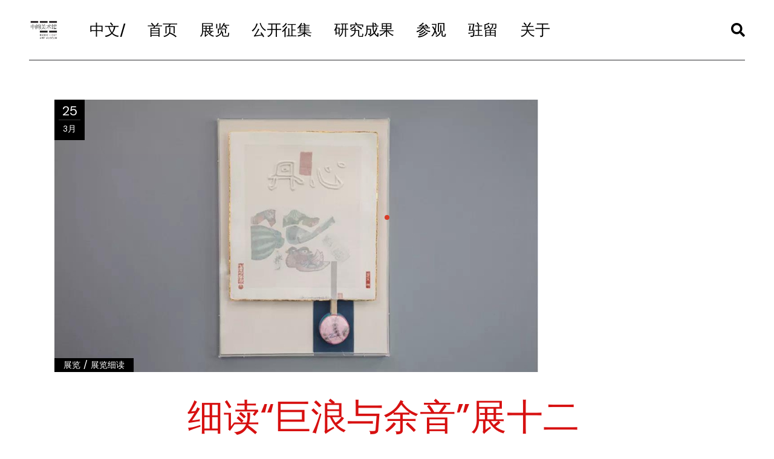

--- FILE ---
content_type: text/html; charset=UTF-8
request_url: https://www.ioam.org.cn/exhibitions-zh/2021/03/25/12777/
body_size: 24244
content:
<!DOCTYPE html>
<html lang="zh-CN">
<head>
	<meta charset="UTF-8">

	<link rel="profile" href="https://gmpg.org/xfn/11">

	<title>细读“巨浪与余音”展十二｜写生第二自然（下） - 中间美术馆</title>
				<link rel="pingback" href="https://www.ioam.org.cn/xmlrpc.php">
			<link rel="amphtml" href="https://www.ioam.org.cn/exhibitions-zh/2021/03/25/12777/amp/" /><meta name="generator" content="AMP for WP 1.0.87"/><meta name="description" content="在“巨浪与余音”展期间，我们定期按不同主题分享展览中的具体内容，为观众进行展览“导读”。借助展览中对&hellip;">
<meta name="robots" content="index, follow, max-snippet:-1, max-image-preview:large, max-video-preview:-1">
<link rel="canonical" href="https://www.ioam.org.cn/exhibitions-zh/2021/03/25/12777/">
<meta property="og:url" content="https://www.ioam.org.cn/exhibitions-zh/2021/03/25/12777/">
<meta property="og:site_name" content="中间美术馆">
<meta property="og:locale" content="zh_CN">
<meta property="og:type" content="article">
<meta property="og:title" content="细读“巨浪与余音”展十二｜写生第二自然（下） - 中间美术馆">
<meta property="og:description" content="在“巨浪与余音”展期间，我们定期按不同主题分享展览中的具体内容，为观众进行展览“导读”。借助展览中对&hellip;">
<meta property="og:image" content="https://inside-out-bucket.oss-cn-beijing.aliyuncs.com/wp/2021/03/f427b48f8162fac1e48685275d794bcf.jpg">
<meta property="og:image:secure_url" content="https://inside-out-bucket.oss-cn-beijing.aliyuncs.com/wp/2021/03/f427b48f8162fac1e48685275d794bcf.jpg">
<meta property="og:image:width" content="800">
<meta property="og:image:height" content="451">
<meta property="fb:pages" content="">
<meta property="fb:admins" content="">
<meta property="fb:app_id" content="">
<meta name="twitter:card" content="summary">
<meta name="twitter:title" content="细读“巨浪与余音”展十二｜写生第二自然（下） - 中间美术馆">
<meta name="twitter:description" content="在“巨浪与余音”展期间，我们定期按不同主题分享展览中的具体内容，为观众进行展览“导读”。借助展览中对&hellip;">
<meta name="twitter:image" content="https://inside-out-bucket.oss-cn-beijing.aliyuncs.com/wp/2021/03/f427b48f8162fac1e48685275d794bcf.jpg">
<link rel='dns-prefetch' href='//fonts.googleapis.com' />
<link rel='dns-prefetch' href='//inside-out-bucket.oss-cn-beijing.aliyuncs.com' />
<link rel="alternate" type="application/rss+xml" title="中间美术馆 &raquo; Feed" href="https://www.ioam.org.cn/feed/" />
<link rel="alternate" type="application/rss+xml" title="中间美术馆 &raquo; 评论Feed" href="https://www.ioam.org.cn/comments/feed/" />
<link rel="alternate" type="application/rss+xml" title="中间美术馆 &raquo; 细读“巨浪与余音”展十二｜写生第二自然（下）评论Feed" href="https://www.ioam.org.cn/exhibitions-zh/2021/03/25/12777/feed/" />
<script type="text/javascript">
window._wpemojiSettings = {"baseUrl":"https:\/\/s.w.org\/images\/core\/emoji\/14.0.0\/72x72\/","ext":".png","svgUrl":"https:\/\/s.w.org\/images\/core\/emoji\/14.0.0\/svg\/","svgExt":".svg","source":{"concatemoji":"https:\/\/www.ioam.org.cn\/wp-includes\/js\/wp-emoji-release.min.js?ver=6.2.6"}};
/*! This file is auto-generated */
!function(e,a,t){var n,r,o,i=a.createElement("canvas"),p=i.getContext&&i.getContext("2d");function s(e,t){p.clearRect(0,0,i.width,i.height),p.fillText(e,0,0);e=i.toDataURL();return p.clearRect(0,0,i.width,i.height),p.fillText(t,0,0),e===i.toDataURL()}function c(e){var t=a.createElement("script");t.src=e,t.defer=t.type="text/javascript",a.getElementsByTagName("head")[0].appendChild(t)}for(o=Array("flag","emoji"),t.supports={everything:!0,everythingExceptFlag:!0},r=0;r<o.length;r++)t.supports[o[r]]=function(e){if(p&&p.fillText)switch(p.textBaseline="top",p.font="600 32px Arial",e){case"flag":return s("\ud83c\udff3\ufe0f\u200d\u26a7\ufe0f","\ud83c\udff3\ufe0f\u200b\u26a7\ufe0f")?!1:!s("\ud83c\uddfa\ud83c\uddf3","\ud83c\uddfa\u200b\ud83c\uddf3")&&!s("\ud83c\udff4\udb40\udc67\udb40\udc62\udb40\udc65\udb40\udc6e\udb40\udc67\udb40\udc7f","\ud83c\udff4\u200b\udb40\udc67\u200b\udb40\udc62\u200b\udb40\udc65\u200b\udb40\udc6e\u200b\udb40\udc67\u200b\udb40\udc7f");case"emoji":return!s("\ud83e\udef1\ud83c\udffb\u200d\ud83e\udef2\ud83c\udfff","\ud83e\udef1\ud83c\udffb\u200b\ud83e\udef2\ud83c\udfff")}return!1}(o[r]),t.supports.everything=t.supports.everything&&t.supports[o[r]],"flag"!==o[r]&&(t.supports.everythingExceptFlag=t.supports.everythingExceptFlag&&t.supports[o[r]]);t.supports.everythingExceptFlag=t.supports.everythingExceptFlag&&!t.supports.flag,t.DOMReady=!1,t.readyCallback=function(){t.DOMReady=!0},t.supports.everything||(n=function(){t.readyCallback()},a.addEventListener?(a.addEventListener("DOMContentLoaded",n,!1),e.addEventListener("load",n,!1)):(e.attachEvent("onload",n),a.attachEvent("onreadystatechange",function(){"complete"===a.readyState&&t.readyCallback()})),(e=t.source||{}).concatemoji?c(e.concatemoji):e.wpemoji&&e.twemoji&&(c(e.twemoji),c(e.wpemoji)))}(window,document,window._wpemojiSettings);
</script>
<style type="text/css">
img.wp-smiley,
img.emoji {
	display: inline !important;
	border: none !important;
	box-shadow: none !important;
	height: 1em !important;
	width: 1em !important;
	margin: 0 0.07em !important;
	vertical-align: -0.1em !important;
	background: none !important;
	padding: 0 !important;
}
</style>
	<link rel='stylesheet' id='mec-select2-style-css' href='https://www.ioam.org.cn/wp-content/plugins/modern-events-calendar-lite/assets/packages/select2/select2.min.css?ver=5.22.0' type='text/css' media='all' />
<link rel='stylesheet' id='mec-font-icons-css' href='https://www.ioam.org.cn/wp-content/plugins/modern-events-calendar-lite/assets/css/iconfonts.css?ver=6.2.6' type='text/css' media='all' />
<link rel='stylesheet' id='mec-frontend-style-css' href='https://www.ioam.org.cn/wp-content/plugins/modern-events-calendar-lite/assets/css/frontend.min.css?ver=5.22.0' type='text/css' media='all' />
<link rel='stylesheet' id='mec-tooltip-style-css' href='https://www.ioam.org.cn/wp-content/plugins/modern-events-calendar-lite/assets/packages/tooltip/tooltip.css?ver=6.2.6' type='text/css' media='all' />
<link rel='stylesheet' id='mec-tooltip-shadow-style-css' href='https://www.ioam.org.cn/wp-content/plugins/modern-events-calendar-lite/assets/packages/tooltip/tooltipster-sideTip-shadow.min.css?ver=6.2.6' type='text/css' media='all' />
<link rel='stylesheet' id='featherlight-css' href='https://www.ioam.org.cn/wp-content/plugins/modern-events-calendar-lite/assets/packages/featherlight/featherlight.css?ver=6.2.6' type='text/css' media='all' />
<link rel='stylesheet' id='mec-google-fonts-css' href='//fonts.googleapis.com/css?family=Montserrat%3A400%2C700%7CRoboto%3A100%2C300%2C400%2C700&#038;ver=6.2.6' type='text/css' media='all' />
<link rel='stylesheet' id='mec-lity-style-css' href='https://www.ioam.org.cn/wp-content/plugins/modern-events-calendar-lite/assets/packages/lity/lity.min.css?ver=6.2.6' type='text/css' media='all' />
<link rel='stylesheet' id='dripicons-css' href='https://www.ioam.org.cn/wp-content/plugins/zermatt-core/inc/icons/dripicons/assets/css/dripicons.min.css?ver=6.2.6' type='text/css' media='all' />
<link rel='stylesheet' id='elegant-icons-css' href='https://www.ioam.org.cn/wp-content/plugins/zermatt-core/inc/icons/elegant-icons/assets/css/elegant-icons.min.css?ver=6.2.6' type='text/css' media='all' />
<link rel='stylesheet' id='font-awesome-css' href='https://www.ioam.org.cn/wp-content/plugins/zermatt-core/inc/icons/font-awesome/assets/css/all.min.css?ver=6.2.6' type='text/css' media='all' />
<link rel='stylesheet' id='ionicons-css' href='https://www.ioam.org.cn/wp-content/plugins/zermatt-core/inc/icons/ionicons/assets/css/ionicons.min.css?ver=6.2.6' type='text/css' media='all' />
<link rel='stylesheet' id='linea-icons-css' href='https://www.ioam.org.cn/wp-content/plugins/zermatt-core/inc/icons/linea-icons/assets/css/linea-icons.min.css?ver=6.2.6' type='text/css' media='all' />
<link rel='stylesheet' id='linear-icons-css' href='https://www.ioam.org.cn/wp-content/plugins/zermatt-core/inc/icons/linear-icons/assets/css/linear-icons.min.css?ver=6.2.6' type='text/css' media='all' />
<link rel='stylesheet' id='material-icons-css' href='https://fonts.googleapis.com/icon?family=Material+Icons&#038;ver=6.2.6' type='text/css' media='all' />
<link rel='stylesheet' id='simple-line-icons-css' href='https://www.ioam.org.cn/wp-content/plugins/zermatt-core/inc/icons/simple-line-icons/assets/css/simple-line-icons.min.css?ver=6.2.6' type='text/css' media='all' />
<link rel='stylesheet' id='wp-block-library-css' href='https://www.ioam.org.cn/wp-includes/css/dist/block-library/style.min.css?ver=6.2.6' type='text/css' media='all' />
<link rel='stylesheet' id='classic-theme-styles-css' href='https://www.ioam.org.cn/wp-includes/css/classic-themes.min.css?ver=6.2.6' type='text/css' media='all' />
<style id='global-styles-inline-css' type='text/css'>
body{--wp--preset--color--black: #000000;--wp--preset--color--cyan-bluish-gray: #abb8c3;--wp--preset--color--white: #ffffff;--wp--preset--color--pale-pink: #f78da7;--wp--preset--color--vivid-red: #cf2e2e;--wp--preset--color--luminous-vivid-orange: #ff6900;--wp--preset--color--luminous-vivid-amber: #fcb900;--wp--preset--color--light-green-cyan: #7bdcb5;--wp--preset--color--vivid-green-cyan: #00d084;--wp--preset--color--pale-cyan-blue: #8ed1fc;--wp--preset--color--vivid-cyan-blue: #0693e3;--wp--preset--color--vivid-purple: #9b51e0;--wp--preset--gradient--vivid-cyan-blue-to-vivid-purple: linear-gradient(135deg,rgba(6,147,227,1) 0%,rgb(155,81,224) 100%);--wp--preset--gradient--light-green-cyan-to-vivid-green-cyan: linear-gradient(135deg,rgb(122,220,180) 0%,rgb(0,208,130) 100%);--wp--preset--gradient--luminous-vivid-amber-to-luminous-vivid-orange: linear-gradient(135deg,rgba(252,185,0,1) 0%,rgba(255,105,0,1) 100%);--wp--preset--gradient--luminous-vivid-orange-to-vivid-red: linear-gradient(135deg,rgba(255,105,0,1) 0%,rgb(207,46,46) 100%);--wp--preset--gradient--very-light-gray-to-cyan-bluish-gray: linear-gradient(135deg,rgb(238,238,238) 0%,rgb(169,184,195) 100%);--wp--preset--gradient--cool-to-warm-spectrum: linear-gradient(135deg,rgb(74,234,220) 0%,rgb(151,120,209) 20%,rgb(207,42,186) 40%,rgb(238,44,130) 60%,rgb(251,105,98) 80%,rgb(254,248,76) 100%);--wp--preset--gradient--blush-light-purple: linear-gradient(135deg,rgb(255,206,236) 0%,rgb(152,150,240) 100%);--wp--preset--gradient--blush-bordeaux: linear-gradient(135deg,rgb(254,205,165) 0%,rgb(254,45,45) 50%,rgb(107,0,62) 100%);--wp--preset--gradient--luminous-dusk: linear-gradient(135deg,rgb(255,203,112) 0%,rgb(199,81,192) 50%,rgb(65,88,208) 100%);--wp--preset--gradient--pale-ocean: linear-gradient(135deg,rgb(255,245,203) 0%,rgb(182,227,212) 50%,rgb(51,167,181) 100%);--wp--preset--gradient--electric-grass: linear-gradient(135deg,rgb(202,248,128) 0%,rgb(113,206,126) 100%);--wp--preset--gradient--midnight: linear-gradient(135deg,rgb(2,3,129) 0%,rgb(40,116,252) 100%);--wp--preset--duotone--dark-grayscale: url('#wp-duotone-dark-grayscale');--wp--preset--duotone--grayscale: url('#wp-duotone-grayscale');--wp--preset--duotone--purple-yellow: url('#wp-duotone-purple-yellow');--wp--preset--duotone--blue-red: url('#wp-duotone-blue-red');--wp--preset--duotone--midnight: url('#wp-duotone-midnight');--wp--preset--duotone--magenta-yellow: url('#wp-duotone-magenta-yellow');--wp--preset--duotone--purple-green: url('#wp-duotone-purple-green');--wp--preset--duotone--blue-orange: url('#wp-duotone-blue-orange');--wp--preset--font-size--small: 13px;--wp--preset--font-size--medium: 20px;--wp--preset--font-size--large: 36px;--wp--preset--font-size--x-large: 42px;--wp--preset--spacing--20: 0.44rem;--wp--preset--spacing--30: 0.67rem;--wp--preset--spacing--40: 1rem;--wp--preset--spacing--50: 1.5rem;--wp--preset--spacing--60: 2.25rem;--wp--preset--spacing--70: 3.38rem;--wp--preset--spacing--80: 5.06rem;--wp--preset--shadow--natural: 6px 6px 9px rgba(0, 0, 0, 0.2);--wp--preset--shadow--deep: 12px 12px 50px rgba(0, 0, 0, 0.4);--wp--preset--shadow--sharp: 6px 6px 0px rgba(0, 0, 0, 0.2);--wp--preset--shadow--outlined: 6px 6px 0px -3px rgba(255, 255, 255, 1), 6px 6px rgba(0, 0, 0, 1);--wp--preset--shadow--crisp: 6px 6px 0px rgba(0, 0, 0, 1);}:where(.is-layout-flex){gap: 0.5em;}body .is-layout-flow > .alignleft{float: left;margin-inline-start: 0;margin-inline-end: 2em;}body .is-layout-flow > .alignright{float: right;margin-inline-start: 2em;margin-inline-end: 0;}body .is-layout-flow > .aligncenter{margin-left: auto !important;margin-right: auto !important;}body .is-layout-constrained > .alignleft{float: left;margin-inline-start: 0;margin-inline-end: 2em;}body .is-layout-constrained > .alignright{float: right;margin-inline-start: 2em;margin-inline-end: 0;}body .is-layout-constrained > .aligncenter{margin-left: auto !important;margin-right: auto !important;}body .is-layout-constrained > :where(:not(.alignleft):not(.alignright):not(.alignfull)){max-width: var(--wp--style--global--content-size);margin-left: auto !important;margin-right: auto !important;}body .is-layout-constrained > .alignwide{max-width: var(--wp--style--global--wide-size);}body .is-layout-flex{display: flex;}body .is-layout-flex{flex-wrap: wrap;align-items: center;}body .is-layout-flex > *{margin: 0;}:where(.wp-block-columns.is-layout-flex){gap: 2em;}.has-black-color{color: var(--wp--preset--color--black) !important;}.has-cyan-bluish-gray-color{color: var(--wp--preset--color--cyan-bluish-gray) !important;}.has-white-color{color: var(--wp--preset--color--white) !important;}.has-pale-pink-color{color: var(--wp--preset--color--pale-pink) !important;}.has-vivid-red-color{color: var(--wp--preset--color--vivid-red) !important;}.has-luminous-vivid-orange-color{color: var(--wp--preset--color--luminous-vivid-orange) !important;}.has-luminous-vivid-amber-color{color: var(--wp--preset--color--luminous-vivid-amber) !important;}.has-light-green-cyan-color{color: var(--wp--preset--color--light-green-cyan) !important;}.has-vivid-green-cyan-color{color: var(--wp--preset--color--vivid-green-cyan) !important;}.has-pale-cyan-blue-color{color: var(--wp--preset--color--pale-cyan-blue) !important;}.has-vivid-cyan-blue-color{color: var(--wp--preset--color--vivid-cyan-blue) !important;}.has-vivid-purple-color{color: var(--wp--preset--color--vivid-purple) !important;}.has-black-background-color{background-color: var(--wp--preset--color--black) !important;}.has-cyan-bluish-gray-background-color{background-color: var(--wp--preset--color--cyan-bluish-gray) !important;}.has-white-background-color{background-color: var(--wp--preset--color--white) !important;}.has-pale-pink-background-color{background-color: var(--wp--preset--color--pale-pink) !important;}.has-vivid-red-background-color{background-color: var(--wp--preset--color--vivid-red) !important;}.has-luminous-vivid-orange-background-color{background-color: var(--wp--preset--color--luminous-vivid-orange) !important;}.has-luminous-vivid-amber-background-color{background-color: var(--wp--preset--color--luminous-vivid-amber) !important;}.has-light-green-cyan-background-color{background-color: var(--wp--preset--color--light-green-cyan) !important;}.has-vivid-green-cyan-background-color{background-color: var(--wp--preset--color--vivid-green-cyan) !important;}.has-pale-cyan-blue-background-color{background-color: var(--wp--preset--color--pale-cyan-blue) !important;}.has-vivid-cyan-blue-background-color{background-color: var(--wp--preset--color--vivid-cyan-blue) !important;}.has-vivid-purple-background-color{background-color: var(--wp--preset--color--vivid-purple) !important;}.has-black-border-color{border-color: var(--wp--preset--color--black) !important;}.has-cyan-bluish-gray-border-color{border-color: var(--wp--preset--color--cyan-bluish-gray) !important;}.has-white-border-color{border-color: var(--wp--preset--color--white) !important;}.has-pale-pink-border-color{border-color: var(--wp--preset--color--pale-pink) !important;}.has-vivid-red-border-color{border-color: var(--wp--preset--color--vivid-red) !important;}.has-luminous-vivid-orange-border-color{border-color: var(--wp--preset--color--luminous-vivid-orange) !important;}.has-luminous-vivid-amber-border-color{border-color: var(--wp--preset--color--luminous-vivid-amber) !important;}.has-light-green-cyan-border-color{border-color: var(--wp--preset--color--light-green-cyan) !important;}.has-vivid-green-cyan-border-color{border-color: var(--wp--preset--color--vivid-green-cyan) !important;}.has-pale-cyan-blue-border-color{border-color: var(--wp--preset--color--pale-cyan-blue) !important;}.has-vivid-cyan-blue-border-color{border-color: var(--wp--preset--color--vivid-cyan-blue) !important;}.has-vivid-purple-border-color{border-color: var(--wp--preset--color--vivid-purple) !important;}.has-vivid-cyan-blue-to-vivid-purple-gradient-background{background: var(--wp--preset--gradient--vivid-cyan-blue-to-vivid-purple) !important;}.has-light-green-cyan-to-vivid-green-cyan-gradient-background{background: var(--wp--preset--gradient--light-green-cyan-to-vivid-green-cyan) !important;}.has-luminous-vivid-amber-to-luminous-vivid-orange-gradient-background{background: var(--wp--preset--gradient--luminous-vivid-amber-to-luminous-vivid-orange) !important;}.has-luminous-vivid-orange-to-vivid-red-gradient-background{background: var(--wp--preset--gradient--luminous-vivid-orange-to-vivid-red) !important;}.has-very-light-gray-to-cyan-bluish-gray-gradient-background{background: var(--wp--preset--gradient--very-light-gray-to-cyan-bluish-gray) !important;}.has-cool-to-warm-spectrum-gradient-background{background: var(--wp--preset--gradient--cool-to-warm-spectrum) !important;}.has-blush-light-purple-gradient-background{background: var(--wp--preset--gradient--blush-light-purple) !important;}.has-blush-bordeaux-gradient-background{background: var(--wp--preset--gradient--blush-bordeaux) !important;}.has-luminous-dusk-gradient-background{background: var(--wp--preset--gradient--luminous-dusk) !important;}.has-pale-ocean-gradient-background{background: var(--wp--preset--gradient--pale-ocean) !important;}.has-electric-grass-gradient-background{background: var(--wp--preset--gradient--electric-grass) !important;}.has-midnight-gradient-background{background: var(--wp--preset--gradient--midnight) !important;}.has-small-font-size{font-size: var(--wp--preset--font-size--small) !important;}.has-medium-font-size{font-size: var(--wp--preset--font-size--medium) !important;}.has-large-font-size{font-size: var(--wp--preset--font-size--large) !important;}.has-x-large-font-size{font-size: var(--wp--preset--font-size--x-large) !important;}
.wp-block-navigation a:where(:not(.wp-element-button)){color: inherit;}
:where(.wp-block-columns.is-layout-flex){gap: 2em;}
.wp-block-pullquote{font-size: 1.5em;line-height: 1.6;}
</style>
<link rel='stylesheet' id='qi-addons-for-elementor-grid-style-css' href='https://www.ioam.org.cn/wp-content/plugins/qi-addons-for-elementor/assets/css/grid.min.css?ver=6.2.6' type='text/css' media='all' />
<link rel='stylesheet' id='qi-addons-for-elementor-helper-parts-style-css' href='https://www.ioam.org.cn/wp-content/plugins/qi-addons-for-elementor/assets/css/helper-parts.min.css?ver=6.2.6' type='text/css' media='all' />
<link rel='stylesheet' id='qi-addons-for-elementor-style-css' href='https://www.ioam.org.cn/wp-content/plugins/qi-addons-for-elementor/assets/css/main.min.css?ver=6.2.6' type='text/css' media='all' />
<link rel='stylesheet' id='select2-css' href='https://www.ioam.org.cn/wp-content/plugins/qode-framework/inc/common/assets/plugins/select2/select2.min.css?ver=6.2.6' type='text/css' media='all' />
<link rel='stylesheet' id='zermatt-core-dashboard-style-css' href='https://www.ioam.org.cn/wp-content/plugins/zermatt-core/inc/core-dashboard/assets/css/core-dashboard.min.css?ver=6.2.6' type='text/css' media='all' />
<link rel='stylesheet' id='swiper-css' href='https://www.ioam.org.cn/wp-content/plugins/elementor/assets/lib/swiper/css/swiper.min.css?ver=5.3.6' type='text/css' media='all' />
<link rel='stylesheet' id='zermatt-main-css' href='https://www.ioam.org.cn/wp-content/themes/zermatt/assets/css/main.min.css?ver=6.2.6' type='text/css' media='all' />
<link rel='stylesheet' id='zermatt-core-style-css' href='https://www.ioam.org.cn/wp-content/plugins/zermatt-core/assets/css/zermatt-core.min.css?ver=6.2.6' type='text/css' media='all' />
<link rel='stylesheet' id='zermatt-core-elementor-css' href='https://www.ioam.org.cn/wp-content/plugins/zermatt-core/inc/plugins/elementor/assets/css/elementor.min.css?ver=6.2.6' type='text/css' media='all' />
<link rel='stylesheet' id='elementor-icons-css' href='https://www.ioam.org.cn/wp-content/plugins/elementor/assets/lib/eicons/css/elementor-icons.min.css?ver=5.21.0' type='text/css' media='all' />
<link rel='stylesheet' id='elementor-frontend-css' href='https://www.ioam.org.cn/wp-content/plugins/elementor/assets/css/frontend-lite.min.css?ver=3.15.1' type='text/css' media='all' />
<link rel='stylesheet' id='elementor-post-107-css' href='https://inside-out-bucket.oss-cn-beijing.aliyuncs.com/wp/elementor/css/post-107.css?ver=1742627009' type='text/css' media='all' />
<link rel='stylesheet' id='elementor-global-css' href='https://inside-out-bucket.oss-cn-beijing.aliyuncs.com/wp/elementor/css/global.css?ver=1742627011' type='text/css' media='all' />
<link rel='stylesheet' id='elementor-post-12777-css' href='https://inside-out-bucket.oss-cn-beijing.aliyuncs.com/wp/elementor/css/post-12777.css?ver=1742882960' type='text/css' media='all' />
<link rel='stylesheet' id='magnific-popup-css' href='https://www.ioam.org.cn/wp-content/themes/zermatt/assets/plugins/magnific-popup/magnific-popup.css?ver=6.2.6' type='text/css' media='all' />
<link rel='stylesheet' id='zermatt-google-fonts-css' href='https://fonts.googleapis.com/css?family=DM+Sans%3A400%2C500%2C600%2C700&#038;subset=latin-ext&#038;ver=1.0.0' type='text/css' media='all' />
<link rel='stylesheet' id='zermatt-style-css' href='https://www.ioam.org.cn/wp-content/themes/zermatt/style.css?ver=6.2.6' type='text/css' media='all' />
<link rel='stylesheet' id='eael-general-css' href='https://www.ioam.org.cn/wp-content/plugins/essential-addons-for-elementor-lite/assets/front-end/css/view/general.min.css?ver=5.8.3' type='text/css' media='all' />
<link rel='stylesheet' id='wpr-text-animations-css-css' href='https://www.ioam.org.cn/wp-content/plugins/royal-elementor-addons/assets/css/lib/animations/text-animations.min.css?ver=1.3.92' type='text/css' media='all' />
<link rel='stylesheet' id='wpr-addons-css-css' href='https://www.ioam.org.cn/wp-content/plugins/royal-elementor-addons/assets/css/frontend.min.css?ver=1.3.92' type='text/css' media='all' />
<link rel='stylesheet' id='font-awesome-5-all-css' href='https://www.ioam.org.cn/wp-content/plugins/elementor/assets/lib/font-awesome/css/all.min.css?ver=5.8.3' type='text/css' media='all' />
<link rel='stylesheet' id='google-fonts-1-css' href='https://fonts.googleapis.com/css?family=Roboto%3A100%2C100italic%2C200%2C200italic%2C300%2C300italic%2C400%2C400italic%2C500%2C500italic%2C600%2C600italic%2C700%2C700italic%2C800%2C800italic%2C900%2C900italic%7CRoboto+Slab%3A100%2C100italic%2C200%2C200italic%2C300%2C300italic%2C400%2C400italic%2C500%2C500italic%2C600%2C600italic%2C700%2C700italic%2C800%2C800italic%2C900%2C900italic&#038;display=auto&#038;ver=6.2.6' type='text/css' media='all' />
<link rel="preconnect" href="https://fonts.gstatic.com/" crossorigin><!--n2css--><script type='text/javascript' data-cfasync="false" src='https://www.ioam.org.cn/wp-includes/js/jquery/jquery.min.js?ver=3.6.4' id='jquery-core-js'></script>
<script type='text/javascript' data-cfasync="false" src='https://www.ioam.org.cn/wp-includes/js/jquery/jquery-migrate.min.js?ver=3.4.0' id='jquery-migrate-js'></script>
<script type='text/javascript' id='mec-frontend-script-js-extra'>
/* <![CDATA[ */
var mecdata = {"day":"day","days":"days","hour":"hour","hours":"hours","minute":"minute","minutes":"minutes","second":"second","seconds":"seconds","elementor_edit_mode":"no","recapcha_key":"","ajax_url":"https:\/\/www.ioam.org.cn\/wp-admin\/admin-ajax.php","fes_nonce":"28716faa7d","current_year":"2026","current_month":"01","datepicker_format":"yy-mm-dd"};
/* ]]> */
</script>
<script type='text/javascript' src='https://www.ioam.org.cn/wp-content/plugins/modern-events-calendar-lite/assets/js/frontend.js?ver=5.22.0' id='mec-frontend-script-js'></script>
<script type='text/javascript' src='https://www.ioam.org.cn/wp-content/plugins/modern-events-calendar-lite/assets/js/events.js?ver=5.22.0' id='mec-events-script-js'></script>
<link rel="https://api.w.org/" href="https://www.ioam.org.cn/wp-json/" /><link rel="alternate" type="application/json" href="https://www.ioam.org.cn/wp-json/wp/v2/posts/12777" /><link rel="EditURI" type="application/rsd+xml" title="RSD" href="https://www.ioam.org.cn/xmlrpc.php?rsd" />
<link rel="wlwmanifest" type="application/wlwmanifest+xml" href="https://www.ioam.org.cn/wp-includes/wlwmanifest.xml" />
<meta name="generator" content="WordPress 6.2.6" />
<link rel='shortlink' href='https://www.ioam.org.cn/?p=12777' />
<link rel="alternate" type="application/json+oembed" href="https://www.ioam.org.cn/wp-json/oembed/1.0/embed?url=https%3A%2F%2Fwww.ioam.org.cn%2Fexhibitions-zh%2F2021%2F03%2F25%2F12777%2F" />
<link rel="alternate" type="text/xml+oembed" href="https://www.ioam.org.cn/wp-json/oembed/1.0/embed?url=https%3A%2F%2Fwww.ioam.org.cn%2Fexhibitions-zh%2F2021%2F03%2F25%2F12777%2F&#038;format=xml" />
<meta name="generator" content="Elementor 3.15.1; features: e_dom_optimization, e_optimized_assets_loading, e_optimized_css_loading, additional_custom_breakpoints; settings: css_print_method-external, google_font-enabled, font_display-auto">
<style type="text/css" id="filter-everything-inline-css">.wpc-orderby-select{width:100%}.wpc-filters-open-button-container{display:none}.wpc-debug-message{padding:16px;font-size:14px;border:1px dashed #ccc;margin-bottom:20px}.wpc-debug-title{visibility:hidden}.wpc-button-inner,.wpc-chip-content{display:flex;align-items:center}.wpc-icon-html-wrapper{position:relative;margin-right:10px;top:2px}.wpc-icon-html-wrapper span{display:block;height:1px;width:18px;border-radius:3px;background:#2c2d33;margin-bottom:4px;position:relative}span.wpc-icon-line-1:after,span.wpc-icon-line-2:after,span.wpc-icon-line-3:after{content:"";display:block;width:3px;height:3px;border:1px solid #2c2d33;background-color:#fff;position:absolute;top:-2px;box-sizing:content-box}span.wpc-icon-line-3:after{border-radius:50%;left:2px}span.wpc-icon-line-1:after{border-radius:50%;left:5px}span.wpc-icon-line-2:after{border-radius:50%;left:12px}body .wpc-filters-open-button-container a.wpc-filters-open-widget,body .wpc-filters-open-button-container a.wpc-open-close-filters-button{display:inline-block;text-align:left;border:1px solid #2c2d33;border-radius:2px;line-height:1.5;padding:7px 12px;background-color:transparent;color:#2c2d33;box-sizing:border-box;text-decoration:none!important;font-weight:400;transition:none;position:relative}@media screen and (max-width:768px){.wpc_show_bottom_widget .wpc-filters-open-button-container,.wpc_show_open_close_button .wpc-filters-open-button-container{display:block}.wpc_show_bottom_widget .wpc-filters-open-button-container{margin-top:1em;margin-bottom:1em}}</style>
<link rel="icon" href="https://inside-out-bucket.oss-cn-beijing.aliyuncs.com/wp/2021/08/logo.jpg?x-oss-process=image%2Fquality,q_50%2Fresize,m_fill,w_150,h_150" sizes="32x32" />
<link rel="icon" href="https://inside-out-bucket.oss-cn-beijing.aliyuncs.com/wp/2021/08/logo.jpg" sizes="192x192" />
<link rel="apple-touch-icon" href="https://inside-out-bucket.oss-cn-beijing.aliyuncs.com/wp/2021/08/logo.jpg" />
<meta name="msapplication-TileImage" content="https://inside-out-bucket.oss-cn-beijing.aliyuncs.com/wp/2021/08/logo.jpg" />
<style id="wpr_lightbox_styles">
				.lg-backdrop {
					background-color: rgba(0,0,0,0.6) !important;
				}
				.lg-toolbar,
				.lg-dropdown {
					background-color: rgba(0,0,0,0.8) !important;
				}
				.lg-dropdown:after {
					border-bottom-color: rgba(0,0,0,0.8) !important;
				}
				.lg-sub-html {
					background-color: rgba(0,0,0,0.8) !important;
				}
				.lg-thumb-outer,
				.lg-progress-bar {
					background-color: #444444 !important;
				}
				.lg-progress {
					background-color: #a90707 !important;
				}
				.lg-icon {
					color: #efefef !important;
					font-size: 20px !important;
				}
				.lg-icon.lg-toogle-thumb {
					font-size: 24px !important;
				}
				.lg-icon:hover,
				.lg-dropdown-text:hover {
					color: #ffffff !important;
				}
				.lg-sub-html,
				.lg-dropdown-text {
					color: #efefef !important;
					font-size: 14px !important;
				}
				#lg-counter {
					color: #efefef !important;
					font-size: 14px !important;
				}
				.lg-prev,
				.lg-next {
					font-size: 35px !important;
				}

				/* Defaults */
				.lg-icon {
				background-color: transparent !important;
				}

				#lg-counter {
				opacity: 0.9;
				}

				.lg-thumb-outer {
				padding: 0 10px;
				}

				.lg-thumb-item {
				border-radius: 0 !important;
				border: none !important;
				opacity: 0.5;
				}

				.lg-thumb-item.active {
					opacity: 1;
				}
	         </style>	<script>
		var _hmt = _hmt || [];
		(function() {
  		var hm = document.createElement("script");
  		hm.src = "https://hm.baidu.com/hm.js?ba606f711fe564a2ed59f85e647d6ba2";
  		var s = document.getElementsByTagName("script")[0]; 
  		s.parentNode.insertBefore(hm, s);
		})();
	</script>
</head>
<body class="post-template-default single single-post postid-12777 single-format-standard wp-custom-logo qode-framework-1.1.5 qodef-qi--no-touch qi-addons-for-elementor-1.6.2 qodef-back-to-top--enabled qodef-custom-cursor--enabled  qodef-header--standard qodef-header-appearance--none qodef-mobile-header--standard qodef-drop-down-second--full-width qodef-drop-down-second--default zermatt-core-1.1 zermatt-1.3 qodef-content-grid-1100 qodef-header-standard--left qodef-search--covers-header elementor-default elementor-kit-107 elementor-page elementor-page-12777" itemscope itemtype="https://schema.org/WebPage">
	<svg xmlns="http://www.w3.org/2000/svg" viewBox="0 0 0 0" width="0" height="0" focusable="false" role="none" style="visibility: hidden; position: absolute; left: -9999px; overflow: hidden;" ><defs><filter id="wp-duotone-dark-grayscale"><feColorMatrix color-interpolation-filters="sRGB" type="matrix" values=" .299 .587 .114 0 0 .299 .587 .114 0 0 .299 .587 .114 0 0 .299 .587 .114 0 0 " /><feComponentTransfer color-interpolation-filters="sRGB" ><feFuncR type="table" tableValues="0 0.49803921568627" /><feFuncG type="table" tableValues="0 0.49803921568627" /><feFuncB type="table" tableValues="0 0.49803921568627" /><feFuncA type="table" tableValues="1 1" /></feComponentTransfer><feComposite in2="SourceGraphic" operator="in" /></filter></defs></svg><svg xmlns="http://www.w3.org/2000/svg" viewBox="0 0 0 0" width="0" height="0" focusable="false" role="none" style="visibility: hidden; position: absolute; left: -9999px; overflow: hidden;" ><defs><filter id="wp-duotone-grayscale"><feColorMatrix color-interpolation-filters="sRGB" type="matrix" values=" .299 .587 .114 0 0 .299 .587 .114 0 0 .299 .587 .114 0 0 .299 .587 .114 0 0 " /><feComponentTransfer color-interpolation-filters="sRGB" ><feFuncR type="table" tableValues="0 1" /><feFuncG type="table" tableValues="0 1" /><feFuncB type="table" tableValues="0 1" /><feFuncA type="table" tableValues="1 1" /></feComponentTransfer><feComposite in2="SourceGraphic" operator="in" /></filter></defs></svg><svg xmlns="http://www.w3.org/2000/svg" viewBox="0 0 0 0" width="0" height="0" focusable="false" role="none" style="visibility: hidden; position: absolute; left: -9999px; overflow: hidden;" ><defs><filter id="wp-duotone-purple-yellow"><feColorMatrix color-interpolation-filters="sRGB" type="matrix" values=" .299 .587 .114 0 0 .299 .587 .114 0 0 .299 .587 .114 0 0 .299 .587 .114 0 0 " /><feComponentTransfer color-interpolation-filters="sRGB" ><feFuncR type="table" tableValues="0.54901960784314 0.98823529411765" /><feFuncG type="table" tableValues="0 1" /><feFuncB type="table" tableValues="0.71764705882353 0.25490196078431" /><feFuncA type="table" tableValues="1 1" /></feComponentTransfer><feComposite in2="SourceGraphic" operator="in" /></filter></defs></svg><svg xmlns="http://www.w3.org/2000/svg" viewBox="0 0 0 0" width="0" height="0" focusable="false" role="none" style="visibility: hidden; position: absolute; left: -9999px; overflow: hidden;" ><defs><filter id="wp-duotone-blue-red"><feColorMatrix color-interpolation-filters="sRGB" type="matrix" values=" .299 .587 .114 0 0 .299 .587 .114 0 0 .299 .587 .114 0 0 .299 .587 .114 0 0 " /><feComponentTransfer color-interpolation-filters="sRGB" ><feFuncR type="table" tableValues="0 1" /><feFuncG type="table" tableValues="0 0.27843137254902" /><feFuncB type="table" tableValues="0.5921568627451 0.27843137254902" /><feFuncA type="table" tableValues="1 1" /></feComponentTransfer><feComposite in2="SourceGraphic" operator="in" /></filter></defs></svg><svg xmlns="http://www.w3.org/2000/svg" viewBox="0 0 0 0" width="0" height="0" focusable="false" role="none" style="visibility: hidden; position: absolute; left: -9999px; overflow: hidden;" ><defs><filter id="wp-duotone-midnight"><feColorMatrix color-interpolation-filters="sRGB" type="matrix" values=" .299 .587 .114 0 0 .299 .587 .114 0 0 .299 .587 .114 0 0 .299 .587 .114 0 0 " /><feComponentTransfer color-interpolation-filters="sRGB" ><feFuncR type="table" tableValues="0 0" /><feFuncG type="table" tableValues="0 0.64705882352941" /><feFuncB type="table" tableValues="0 1" /><feFuncA type="table" tableValues="1 1" /></feComponentTransfer><feComposite in2="SourceGraphic" operator="in" /></filter></defs></svg><svg xmlns="http://www.w3.org/2000/svg" viewBox="0 0 0 0" width="0" height="0" focusable="false" role="none" style="visibility: hidden; position: absolute; left: -9999px; overflow: hidden;" ><defs><filter id="wp-duotone-magenta-yellow"><feColorMatrix color-interpolation-filters="sRGB" type="matrix" values=" .299 .587 .114 0 0 .299 .587 .114 0 0 .299 .587 .114 0 0 .299 .587 .114 0 0 " /><feComponentTransfer color-interpolation-filters="sRGB" ><feFuncR type="table" tableValues="0.78039215686275 1" /><feFuncG type="table" tableValues="0 0.94901960784314" /><feFuncB type="table" tableValues="0.35294117647059 0.47058823529412" /><feFuncA type="table" tableValues="1 1" /></feComponentTransfer><feComposite in2="SourceGraphic" operator="in" /></filter></defs></svg><svg xmlns="http://www.w3.org/2000/svg" viewBox="0 0 0 0" width="0" height="0" focusable="false" role="none" style="visibility: hidden; position: absolute; left: -9999px; overflow: hidden;" ><defs><filter id="wp-duotone-purple-green"><feColorMatrix color-interpolation-filters="sRGB" type="matrix" values=" .299 .587 .114 0 0 .299 .587 .114 0 0 .299 .587 .114 0 0 .299 .587 .114 0 0 " /><feComponentTransfer color-interpolation-filters="sRGB" ><feFuncR type="table" tableValues="0.65098039215686 0.40392156862745" /><feFuncG type="table" tableValues="0 1" /><feFuncB type="table" tableValues="0.44705882352941 0.4" /><feFuncA type="table" tableValues="1 1" /></feComponentTransfer><feComposite in2="SourceGraphic" operator="in" /></filter></defs></svg><svg xmlns="http://www.w3.org/2000/svg" viewBox="0 0 0 0" width="0" height="0" focusable="false" role="none" style="visibility: hidden; position: absolute; left: -9999px; overflow: hidden;" ><defs><filter id="wp-duotone-blue-orange"><feColorMatrix color-interpolation-filters="sRGB" type="matrix" values=" .299 .587 .114 0 0 .299 .587 .114 0 0 .299 .587 .114 0 0 .299 .587 .114 0 0 " /><feComponentTransfer color-interpolation-filters="sRGB" ><feFuncR type="table" tableValues="0.098039215686275 1" /><feFuncG type="table" tableValues="0 0.66274509803922" /><feFuncB type="table" tableValues="0.84705882352941 0.41960784313725" /><feFuncA type="table" tableValues="1 1" /></feComponentTransfer><feComposite in2="SourceGraphic" operator="in" /></filter></defs></svg>	<div id="qodef-page-wrapper" class="">
		<header id="qodef-page-header" >
		<div id="qodef-page-header-inner" class=" qodef-border--full">
		<a itemprop="url" class="qodef-header-logo-link qodef-height--not-set" href="https://www.ioam.org.cn/"  rel="home">
	<img width="286" height="286" src="https://inside-out-bucket.oss-cn-beijing.aliyuncs.com/wp/2021/08/logo.jpg" class="qodef-header-logo-image qodef--main" alt="logo main" itemprop="image" srcset="https://inside-out-bucket.oss-cn-beijing.aliyuncs.com/wp/2021/08/logo.jpg 286w, https://inside-out-bucket.oss-cn-beijing.aliyuncs.com/wp/2021/08/logo.jpg?x-oss-process=image%2Fquality,q_50%2Fresize,m_fill,w_150,h_150 150w" sizes="(max-width: 286px) 100vw, 286px" />	<img width="286" height="286" src="https://inside-out-bucket.oss-cn-beijing.aliyuncs.com/wp/2021/08/logo.jpg" class="qodef-header-logo-image qodef--dark" alt="logo dark" itemprop="image" srcset="https://inside-out-bucket.oss-cn-beijing.aliyuncs.com/wp/2021/08/logo.jpg 286w, https://inside-out-bucket.oss-cn-beijing.aliyuncs.com/wp/2021/08/logo.jpg?x-oss-process=image%2Fquality,q_50%2Fresize,m_fill,w_150,h_150 150w" sizes="(max-width: 286px) 100vw, 286px" />	<img width="286" height="286" src="https://inside-out-bucket.oss-cn-beijing.aliyuncs.com/wp/2021/08/logo.jpg" class="qodef-header-logo-image qodef--light" alt="logo light" itemprop="image" srcset="https://inside-out-bucket.oss-cn-beijing.aliyuncs.com/wp/2021/08/logo.jpg 286w, https://inside-out-bucket.oss-cn-beijing.aliyuncs.com/wp/2021/08/logo.jpg?x-oss-process=image%2Fquality,q_50%2Fresize,m_fill,w_150,h_150 150w" sizes="(max-width: 286px) 100vw, 286px" /></a>	<nav class="qodef-header-navigation" role="navigation" aria-label="Top Menu">
		<ul id="menu-%e8%8f%9c%e5%8d%95-1" class="menu"><li class="pll-parent-menu-item menu-item menu-item-type-custom menu-item-object-custom current-menu-parent menu-item-has-children menu-item-14343 qodef-menu-item--narrow"><a href="#pll_switcher"><span class="qodef-menu-item-text">中文/</span></a>
<div class="qodef-drop-down-second"><div class="qodef-drop-down-second-inner"><ul class="sub-menu">
	<li class="lang-item lang-item-251 lang-item-zh current-lang lang-item-first menu-item menu-item-type-custom menu-item-object-custom menu-item-14343-zh"><a href="https://www.ioam.org.cn/exhibitions-zh/2021/03/25/12777/" hreflang="zh-CN" lang="zh-CN"><span class="qodef-menu-item-text">中文/</span></a></li>
	<li class="lang-item lang-item-253 lang-item-en no-translation menu-item menu-item-type-custom menu-item-object-custom menu-item-14343-en"><a href="https://www.ioam.org.cn/en/len/" hreflang="en-US" lang="en-US"><span class="qodef-menu-item-text">English/</span></a></li>
</ul></div></div>
</li>
<li class="menu-item menu-item-type-post_type menu-item-object-page menu-item-home menu-item-25227"><a href="https://www.ioam.org.cn/"><span class="qodef-menu-item-text">首页</span></a></li>
<li class="menu-item menu-item-type-post_type menu-item-object-page menu-item-25738"><a href="https://www.ioam.org.cn/zhanlan/"><span class="qodef-menu-item-text">展览</span></a></li>
<li class="menu-item menu-item-type-post_type menu-item-object-page menu-item-26213"><a href="https://www.ioam.org.cn/opencall/"><span class="qodef-menu-item-text">公开征集</span></a></li>
<li class="menu-item menu-item-type-post_type menu-item-object-page menu-item-14944"><a href="https://www.ioam.org.cn/yan-jiu-cheng-guo/"><span class="qodef-menu-item-text">研究成果</span></a></li>
<li class="menu-item menu-item-type-post_type menu-item-object-page menu-item-14347"><a href="https://www.ioam.org.cn/can-guan/"><span class="qodef-menu-item-text">参观</span></a></li>
<li class="menu-item menu-item-type-post_type menu-item-object-page menu-item-14376"><a href="https://www.ioam.org.cn/zhu-liu/"><span class="qodef-menu-item-text">驻留</span></a></li>
<li class="menu-item menu-item-type-post_type menu-item-object-page menu-item-14404"><a href="https://www.ioam.org.cn/guan-yu/"><span class="qodef-menu-item-text">关于</span></a></li>
</ul>	</nav>
	<div class="qodef-widget-holder qodef--one"><!--
		--><div id="zermatt_core_search_opener-3" class="widget widget_zermatt_core_search_opener qodef-header-widget-area-one" data-area="header-widget-one"><a href="javascript:void(0)"  class="qodef-opener-icon qodef-m qodef-source--icon-pack qodef-search-opener"  >
	<span class="qodef-m-icon qodef--open">
		<span class="qodef-icon-font-awesome fa fa-search" ></span>	</span>
		</a></div><!--
	--></div>
	</div>
	<form action="https://www.ioam.org.cn/" class="qodef-search-cover-form" method="get">
	<div class="qodef-m-inner">
		<input type="text" placeholder="Search here..." name="s" class="qodef-m-form-field" autocomplete="off" required/>
		<a href="javascript:void(0)"  class="qodef-opener-icon qodef-m qodef-source--icon-pack qodef-m-close"  >
	<span class="qodef-m-icon qodef--open">
		<span class="qodef-m-lines"><span class="qodef-m-line qodef--1"></span><span class="qodef-m-line qodef--2"></span></span>	</span>
		</a>	</div>
</form></header><header id="qodef-page-mobile-header">
		<div id="qodef-page-mobile-header-inner" class=" qodef-border--full">
		<a itemprop="url" class="qodef-mobile-header-logo-link" href="https://www.ioam.org.cn/"  rel="home">
	<img width="286" height="286" src="https://inside-out-bucket.oss-cn-beijing.aliyuncs.com/wp/2021/08/logo.jpg" class="qodef-header-logo-image qodef--main" alt="logo main" itemprop="image" srcset="https://inside-out-bucket.oss-cn-beijing.aliyuncs.com/wp/2021/08/logo.jpg 286w, https://inside-out-bucket.oss-cn-beijing.aliyuncs.com/wp/2021/08/logo.jpg?x-oss-process=image%2Fquality,q_50%2Fresize,m_fill,w_150,h_150 150w" sizes="(max-width: 286px) 100vw, 286px" />	</a>	<div class="qodef-widget-holder qodef--one">
		<div id="zermatt_core_search_opener-5" class="widget widget_zermatt_core_search_opener qodef-mobile-header-widget-area-one" data-area="mobile-header"><a href="javascript:void(0)"  class="qodef-opener-icon qodef-m qodef-source--icon-pack qodef-search-opener"  >
	<span class="qodef-m-icon qodef--open">
		<span class="qodef-icon-font-awesome fa fa-search" ></span>	</span>
		</a></div>	</div>
<a href="javascript:void(0)"  class="qodef-opener-icon qodef-m qodef-source--predefined qodef-mobile-header-opener"  >
	<span class="qodef-m-icon qodef--open">
		<span class="qodef-m-circles"><span class="qodef-m-circle qodef--1"></span><span class="qodef-m-circle qodef--2"></span><span class="qodef-m-circle qodef--3"></span><span class="qodef-m-circle qodef--4"></span><span class="qodef-m-circle qodef--5"></span><span class="qodef-m-circle qodef--6"></span><span class="qodef-m-circle qodef--7"></span><span class="qodef-m-circle qodef--8"></span><span class="qodef-m-circle qodef--9"></span><span class="qodef-m-circle qodef--10"></span><span class="qodef-m-circle qodef--11"></span><span class="qodef-m-circle qodef--12"></span><span class="qodef-m-circle qodef--13"></span><span class="qodef-m-circle qodef--14"></span><span class="qodef-m-circle qodef--15"></span><span class="qodef-m-circle qodef--16"></span></span>	</span>
			<span class="qodef-m-icon qodef--close">
			<span class="qodef-m-lines"><span class="qodef-m-line qodef--1"></span><span class="qodef-m-line qodef--2"></span></span>		</span>
		</a>	<nav class="qodef-mobile-header-navigation" role="navigation" aria-label="Mobile Menu">
		<ul id="menu-%e8%8f%9c%e5%8d%95-3" class=""><li class="pll-parent-menu-item menu-item menu-item-type-custom menu-item-object-custom current-menu-parent menu-item-has-children menu-item-14343 qodef-menu-item--narrow"><a href="#pll_switcher"><span class="qodef-menu-item-text">中文/</span></a>
<div class="qodef-drop-down-second"><div class="qodef-drop-down-second-inner"><ul class="sub-menu">
	<li class="lang-item lang-item-251 lang-item-zh current-lang lang-item-first menu-item menu-item-type-custom menu-item-object-custom menu-item-14343-zh"><a href="https://www.ioam.org.cn/exhibitions-zh/2021/03/25/12777/" hreflang="zh-CN" lang="zh-CN"><span class="qodef-menu-item-text">中文/</span></a></li>
	<li class="lang-item lang-item-253 lang-item-en no-translation menu-item menu-item-type-custom menu-item-object-custom menu-item-14343-en"><a href="https://www.ioam.org.cn/en/len/" hreflang="en-US" lang="en-US"><span class="qodef-menu-item-text">English/</span></a></li>
</ul></div></div>
</li>
<li class="menu-item menu-item-type-post_type menu-item-object-page menu-item-home menu-item-25227"><a href="https://www.ioam.org.cn/"><span class="qodef-menu-item-text">首页</span></a></li>
<li class="menu-item menu-item-type-post_type menu-item-object-page menu-item-25738"><a href="https://www.ioam.org.cn/zhanlan/"><span class="qodef-menu-item-text">展览</span></a></li>
<li class="menu-item menu-item-type-post_type menu-item-object-page menu-item-26213"><a href="https://www.ioam.org.cn/opencall/"><span class="qodef-menu-item-text">公开征集</span></a></li>
<li class="menu-item menu-item-type-post_type menu-item-object-page menu-item-14944"><a href="https://www.ioam.org.cn/yan-jiu-cheng-guo/"><span class="qodef-menu-item-text">研究成果</span></a></li>
<li class="menu-item menu-item-type-post_type menu-item-object-page menu-item-14347"><a href="https://www.ioam.org.cn/can-guan/"><span class="qodef-menu-item-text">参观</span></a></li>
<li class="menu-item menu-item-type-post_type menu-item-object-page menu-item-14376"><a href="https://www.ioam.org.cn/zhu-liu/"><span class="qodef-menu-item-text">驻留</span></a></li>
<li class="menu-item menu-item-type-post_type menu-item-object-page menu-item-14404"><a href="https://www.ioam.org.cn/guan-yu/"><span class="qodef-menu-item-text">关于</span></a></li>
</ul>	</nav>
	</div>
	<form action="https://www.ioam.org.cn/" class="qodef-search-cover-form" method="get">
	<div class="qodef-m-inner">
		<input type="text" placeholder="Search here..." name="s" class="qodef-m-form-field" autocomplete="off" required/>
		<a href="javascript:void(0)"  class="qodef-opener-icon qodef-m qodef-source--icon-pack qodef-m-close"  >
	<span class="qodef-m-icon qodef--open">
		<span class="qodef-m-lines"><span class="qodef-m-line qodef--1"></span><span class="qodef-m-line qodef--2"></span></span>	</span>
		</a>	</div>
</form></header>		<div id="qodef-page-outer">
						<div id="qodef-page-inner" class="qodef-content-grid"><main id="qodef-page-content" class="qodef-grid qodef-layout--template ">
	<div class="qodef-grid-inner clear">
		<div class="qodef-grid-item qodef-page-content-section qodef-col--12">
		<div class="qodef-blog qodef-m qodef--single">
		<article class="qodef-blog-item qodef-e post-12777 post type-post status-publish format-standard has-post-thumbnail hentry category-exhibitions-zh category-zhan-lan-xi-du tag-ju-lang-yu-yu-yin">
	<div class="qodef-e-inner">
		
<div class="qodef-e-media  qodef--has-image">
	<div class="qodef-e-info qodef-info--absolute-top">
		<div itemprop="dateCreated" class="qodef-e-info-item qodef-e-info-date entry-date published updated">
	<a itemprop="url" href="https://www.ioam.org.cn/2021/03/">
		<span class="qodef-e-day">25</span>
		<span class="qodef-divider"></span>
		<span class="qodef-e-month">3月</span>
	</a>
	<meta itemprop="interactionCount" content="UserComments: 0"/>
</div>	</div>
	<div class="qodef-e-info qodef-info--absolute-bottom">
		<div class="qodef-info--absolute-bottom-inner">
			<div class="qodef-e-info-item qodef-e-info-category">
	<a href="https://www.ioam.org.cn/category/exhibitions-zh/" rel="category tag">展览</a> / <a href="https://www.ioam.org.cn/category/exhibitions-zh/zhan-lan-xi-du/" rel="category tag">展览细读</a></div>
		</div>
	</div>
		<div class="qodef-e-media-image">
					<img width="800" height="451" src="https://inside-out-bucket.oss-cn-beijing.aliyuncs.com/wp/2021/03/f427b48f8162fac1e48685275d794bcf.jpg" class="attachment-full size-full wp-post-image" alt="" decoding="async" srcset="https://inside-out-bucket.oss-cn-beijing.aliyuncs.com/wp/2021/03/f427b48f8162fac1e48685275d794bcf.jpg 800w, https://inside-out-bucket.oss-cn-beijing.aliyuncs.com/wp/2021/03/f427b48f8162fac1e48685275d794bcf.jpg?x-oss-process=image%2Fquality,q_50%2Fresize,m_fill,w_300,h_169 300w, https://inside-out-bucket.oss-cn-beijing.aliyuncs.com/wp/2021/03/f427b48f8162fac1e48685275d794bcf.jpg?x-oss-process=image%2Fquality,q_50%2Fresize,m_fill,w_768,h_433 768w" sizes="(max-width: 800px) 100vw, 800px" />					</div>
</div>		<div class="qodef-e-content">
			<div class="qodef-e-text">
				<h1 itemprop="name" class="qodef-e-title entry-title">
			细读“巨浪与余音”展十二｜写生第二自然（下）	</h1>
				<div class="qodef-e-info qodef-info--title-bottom">
					<div class="qodef-e-info-item qodef-e-info-author">
	<span class="qodef-e-info-author-label">by</span>
	<a itemprop="author" class="qodef-e-info-author-link" href="https://www.ioam.org.cn/author/admin/">
		Museum Seni Luar Dalam Beijing	</a>
</div>				</div>
						<div data-elementor-type="wp-post" data-elementor-id="12777" class="elementor elementor-12777">
									<section class="elementor-section elementor-top-section elementor-element elementor-element-dfe39ab elementor-section-boxed elementor-section-height-default elementor-section-height-default wpr-particle-no wpr-jarallax-no wpr-parallax-no wpr-sticky-section-no qodef-elementor-content-no qodef-elementor-stretch-row-no qodef-elementor-overlay-no" data-id="dfe39ab" data-element_type="section">
						<div class="elementor-container elementor-column-gap-default">
					<div class="elementor-column elementor-col-100 elementor-top-column elementor-element elementor-element-2e14e39" data-id="2e14e39" data-element_type="column">
			<div class="elementor-widget-wrap elementor-element-populated">
								<div class="elementor-element elementor-element-f92f003 elementor-widget elementor-widget-text-editor" data-id="f92f003" data-element_type="widget" data-widget_type="text-editor.default">
				<div class="elementor-widget-container">
			<style>/*! elementor - v3.15.0 - 02-08-2023 */
.elementor-widget-text-editor.elementor-drop-cap-view-stacked .elementor-drop-cap{background-color:#69727d;color:#fff}.elementor-widget-text-editor.elementor-drop-cap-view-framed .elementor-drop-cap{color:#69727d;border:3px solid;background-color:transparent}.elementor-widget-text-editor:not(.elementor-drop-cap-view-default) .elementor-drop-cap{margin-top:8px}.elementor-widget-text-editor:not(.elementor-drop-cap-view-default) .elementor-drop-cap-letter{width:1em;height:1em}.elementor-widget-text-editor .elementor-drop-cap{float:left;text-align:center;line-height:1;font-size:50px}.elementor-widget-text-editor .elementor-drop-cap-letter{display:inline-block}</style>				<pre>在“巨浪与余音”展期间，我们定期按不同主题分享展览中的具体内容，为观众进行展览“导读”。借助展览中对具体作品、文献的描写，带领大家对1987年前后中国艺术的个案、现场及思潮进行“重访”，回溯1980年代中后期的艺术话语和艺术现场。</pre>						</div>
				</div>
					</div>
		</div>
							</div>
		</section>
				<section class="elementor-section elementor-top-section elementor-element elementor-element-da9e72a elementor-section-boxed elementor-section-height-default elementor-section-height-default wpr-particle-no wpr-jarallax-no wpr-parallax-no wpr-sticky-section-no qodef-elementor-content-no qodef-elementor-stretch-row-no qodef-elementor-overlay-no" data-id="da9e72a" data-element_type="section">
						<div class="elementor-container elementor-column-gap-default">
					<div class="elementor-column elementor-col-100 elementor-top-column elementor-element elementor-element-fbe7097" data-id="fbe7097" data-element_type="column">
			<div class="elementor-widget-wrap elementor-element-populated">
								<div class="elementor-element elementor-element-b43f0a5 elementor-widget elementor-widget-text-editor" data-id="b43f0a5" data-element_type="widget" data-widget_type="text-editor.default">
				<div class="elementor-widget-container">
							<section><p>在“思想解放”运动中，对于一些艺术家而言，创作自由意味着“形式的解放”。关于形式问题的讨论，是十一届三中全会之后美术界的一个重要议题。艺术家们希望，艺术形式能够从固有“内容”的禁锢中，从仆从的、服务的关系中解放出来，表达多层次的审美需求。</p><p>1979至1981年，吴冠中在《美术》杂志发表数篇文章，谈论形式美和抽象美。之后，追逐第二自然的美感成为重要的创作倾向之一。第二自然，是指人对于第一自然，也就是未经人类改造的自然的改造与再现。在改革开放时期，艺术家一方面吸纳西方现代艺术，一方面也关注起古老文化和乡土。“秦砖、汉瓦、敦煌壁画、霍去病墓石雕，这些美的故乡应接不暇地接待着摩肩接踵的朝拜者。”他们希望借此深入地观看自己，挖掘本民族的创造性根源。他们运用西方的绘画形式表现中国古老文化，创作了形形色色的新颖的结合体：克利的符号与甲骨文、梦幻中的陶器文化、照相写实主义的草原牧民、蒙德里安与太极、八卦等等。艺术家们用这种方式，实现了对失落的传统的再发现。禅宗与神秘主义也成为艺术家征用的思想与视觉资源。我们将这些创作实践归纳为写生第二自然。</p><p>在“写生第二自然”的第一部分我们剖析了吸收、借鉴民族文化元素的实践。而在80年代艺术家的全球流动中还存在着方向交错的视野：厐壔前往欧洲访学，而劳森伯格则开启了他的东方冒险。两人对中国传统的“写生”产生着张力。</p></section><section><p><a href="http://123.56.16.85/zhan-lan/xi-du-11/">前情回顾：细读“巨浪与余音”展十一｜写生第二自然（上）</a></p></section>						</div>
				</div>
					</div>
		</div>
							</div>
		</section>
				<section class="elementor-section elementor-top-section elementor-element elementor-element-8098a1d elementor-section-boxed elementor-section-height-default elementor-section-height-default wpr-particle-no wpr-jarallax-no wpr-parallax-no wpr-sticky-section-no qodef-elementor-content-no qodef-elementor-stretch-row-no qodef-elementor-overlay-no" data-id="8098a1d" data-element_type="section">
						<div class="elementor-container elementor-column-gap-default">
					<div class="elementor-column elementor-col-100 elementor-top-column elementor-element elementor-element-9db4575" data-id="9db4575" data-element_type="column">
			<div class="elementor-widget-wrap elementor-element-populated">
								<div class="elementor-element elementor-element-f47dbd8 elementor-widget elementor-widget-text-editor" data-id="f47dbd8" data-element_type="widget" data-widget_type="text-editor.default">
				<div class="elementor-widget-container">
							<h4>1</h4>						</div>
				</div>
					</div>
		</div>
							</div>
		</section>
				<section class="elementor-section elementor-top-section elementor-element elementor-element-bf97ad6 elementor-section-boxed elementor-section-height-default elementor-section-height-default wpr-particle-no wpr-jarallax-no wpr-parallax-no wpr-sticky-section-no qodef-elementor-content-no qodef-elementor-stretch-row-no qodef-elementor-overlay-no" data-id="bf97ad6" data-element_type="section">
						<div class="elementor-container elementor-column-gap-default">
					<div class="elementor-column elementor-col-100 elementor-top-column elementor-element elementor-element-8a62fd3" data-id="8a62fd3" data-element_type="column">
			<div class="elementor-widget-wrap elementor-element-populated">
								<div class="elementor-element elementor-element-fd8d7b9 elementor-widget elementor-widget-image" data-id="fd8d7b9" data-element_type="widget" data-widget_type="image.default">
				<div class="elementor-widget-container">
			<style>/*! elementor - v3.15.0 - 02-08-2023 */
.elementor-widget-image{text-align:center}.elementor-widget-image a{display:inline-block}.elementor-widget-image a img[src$=".svg"]{width:48px}.elementor-widget-image img{vertical-align:middle;display:inline-block}</style>									<figure class="wp-caption">
										<img alt="" decoding="async" width="1024" height="826" src="https://inside-out-bucket.oss-cn-beijing.aliyuncs.com/wp/2021/03/f3ccdd27d2000e3f9255a7e3e2c48800-7.jpg?x-oss-process=image%2Fquality,q_50%2Fresize,m_fill,w_1024,h_826" class="attachment-large size-large wp-image-12782" alt="" loading="lazy" srcset="https://inside-out-bucket.oss-cn-beijing.aliyuncs.com/wp/2021/03/f3ccdd27d2000e3f9255a7e3e2c48800-7.jpg?x-oss-process=image%2Fquality,q_50%2Fresize,m_fill,w_1024,h_826 1024w, https://inside-out-bucket.oss-cn-beijing.aliyuncs.com/wp/2021/03/f3ccdd27d2000e3f9255a7e3e2c48800-7.jpg?x-oss-process=image%2Fquality,q_50%2Fresize,m_fill,w_300,h_242 300w, https://inside-out-bucket.oss-cn-beijing.aliyuncs.com/wp/2021/03/f3ccdd27d2000e3f9255a7e3e2c48800-7.jpg?x-oss-process=image%2Fquality,q_50%2Fresize,m_fill,w_768,h_619 768w, https://inside-out-bucket.oss-cn-beijing.aliyuncs.com/wp/2021/03/f3ccdd27d2000e3f9255a7e3e2c48800-7.jpg 1080w" sizes="(max-width: 1024px) 100vw, 1024px" />											<figcaption class="widget-image-caption wp-caption-text">厐壔，飞，1986，油画画布，81 × 100 厘米，由艺术家本人惠允</figcaption>
										</figure>
									</div>
				</div>
					</div>
		</div>
							</div>
		</section>
				<section class="elementor-section elementor-top-section elementor-element elementor-element-76d18f2 elementor-section-boxed elementor-section-height-default elementor-section-height-default wpr-particle-no wpr-jarallax-no wpr-parallax-no wpr-sticky-section-no qodef-elementor-content-no qodef-elementor-stretch-row-no qodef-elementor-overlay-no" data-id="76d18f2" data-element_type="section">
						<div class="elementor-container elementor-column-gap-default">
					<div class="elementor-column elementor-col-100 elementor-top-column elementor-element elementor-element-ccbbd91" data-id="ccbbd91" data-element_type="column">
			<div class="elementor-widget-wrap elementor-element-populated">
								<div class="elementor-element elementor-element-9c537fc elementor-widget elementor-widget-text-editor" data-id="9c537fc" data-element_type="widget" data-widget_type="text-editor.default">
				<div class="elementor-widget-container">
							<p>厐壔自幼受到活跃于上世纪30年代中国现代艺术运动的父母的影响。她的父亲庞薰琹于1925年留法学画，母亲丘堤曾在日本东京考察学习，由此厐壔在1949年前便接触到西方现代主义的思想启蒙并积累经验。因从建国到“文革”时期对艺术题材和表现的统一规范，厐壔主要以社会主义现实主义描绘风景和人物。随着改革开放和思想解放的展开，厐壔开始逐步从命题式历史绘画中脱离，转变她的绘画风格。与同时期一些新潮画家在表面探索和解构形式不同，在已有现代主义经验的背景下，厐壔在新潮运动中形式探索的动力本源是对自由创作的渴望和追求。1984年，厐壔作为第一批公派去欧洲考察的艺术家之一，赴巴黎考察一年。期间，她考察法国博物馆收藏的不同时期的作品，并到巴黎国立高等美术学院学习。出国考察回国后一年间，厐壔一方面钻探颜料材料技术，开始撰写《绘画材料研究》。另一方面，厐壔在处理在她出国期间去世的父亲的材料时，被庞薰琹1982年出版的《中国历代装饰画研究》中对青铜器的研究触动。在80年代在海外兴起的中国文化热的现象进入新潮艺术家视野中的情景下，厐壔开始把关注转向内部，意识到可以从自身文化的序列中获取资源。厐壔尝试书法中的笔触和色调，与丈夫林岗去敦煌、桂林等地观察写生，临摹飞天壁画，尤其着迷青铜器的花纹图式，开始“青铜”系列创作阶段。青铜器的形态成为她的视觉符号，通过形态的变形和色块的拼贴碰撞，在平面上展现出不同的姿态。1986年创作的《飞》中，在活泼的黄色背景上，青铜器的器形被拆解、变形，在明亮鲜艳的色块中表现出来。沉重的物体在平面抽象化的形态和色块中变得轻盈，有动感地在画布上跳跃。</p><p>文 / 刘语丝</p>						</div>
				</div>
					</div>
		</div>
							</div>
		</section>
				<section class="elementor-section elementor-top-section elementor-element elementor-element-e9a8a98 elementor-section-boxed elementor-section-height-default elementor-section-height-default wpr-particle-no wpr-jarallax-no wpr-parallax-no wpr-sticky-section-no qodef-elementor-content-no qodef-elementor-stretch-row-no qodef-elementor-overlay-no" data-id="e9a8a98" data-element_type="section">
						<div class="elementor-container elementor-column-gap-default">
					<div class="elementor-column elementor-col-100 elementor-top-column elementor-element elementor-element-9e4f23f" data-id="9e4f23f" data-element_type="column">
			<div class="elementor-widget-wrap elementor-element-populated">
								<div class="elementor-element elementor-element-6eae8e1 elementor-widget elementor-widget-text-editor" data-id="6eae8e1" data-element_type="widget" data-widget_type="text-editor.default">
				<div class="elementor-widget-container">
							<h4>2</h4>						</div>
				</div>
					</div>
		</div>
							</div>
		</section>
				<section class="elementor-section elementor-top-section elementor-element elementor-element-20e6f07 elementor-section-boxed elementor-section-height-default elementor-section-height-default wpr-particle-no wpr-jarallax-no wpr-parallax-no wpr-sticky-section-no qodef-elementor-content-no qodef-elementor-stretch-row-no qodef-elementor-overlay-no" data-id="20e6f07" data-element_type="section">
						<div class="elementor-container elementor-column-gap-default">
					<div class="elementor-column elementor-col-100 elementor-top-column elementor-element elementor-element-e32bf9a" data-id="e32bf9a" data-element_type="column">
			<div class="elementor-widget-wrap elementor-element-populated">
								<div class="elementor-element elementor-element-8270043 elementor-widget elementor-widget-image" data-id="8270043" data-element_type="widget" data-widget_type="image.default">
				<div class="elementor-widget-container">
												<figure class="wp-caption">
										<img alt="" decoding="async" width="1024" height="680" src="https://inside-out-bucket.oss-cn-beijing.aliyuncs.com/wp/2021/03/156005c5baf40ff51a327f1c34f2975b-3.jpg?x-oss-process=image%2Fquality,q_50%2Fresize,m_fill,w_1024,h_680" class="attachment-large size-large wp-image-12781" alt="" loading="lazy" srcset="https://inside-out-bucket.oss-cn-beijing.aliyuncs.com/wp/2021/03/156005c5baf40ff51a327f1c34f2975b-3.jpg?x-oss-process=image%2Fquality,q_50%2Fresize,m_fill,w_1024,h_680 1024w, https://inside-out-bucket.oss-cn-beijing.aliyuncs.com/wp/2021/03/156005c5baf40ff51a327f1c34f2975b-3.jpg?x-oss-process=image%2Fquality,q_50%2Fresize,m_fill,w_300,h_199 300w, https://inside-out-bucket.oss-cn-beijing.aliyuncs.com/wp/2021/03/156005c5baf40ff51a327f1c34f2975b-3.jpg?x-oss-process=image%2Fquality,q_50%2Fresize,m_fill,w_768,h_510 768w, https://inside-out-bucket.oss-cn-beijing.aliyuncs.com/wp/2021/03/156005c5baf40ff51a327f1c34f2975b-3.jpg?x-oss-process=image%2Fquality,q_50%2Fresize,m_fill,w_391,h_260 391w, https://inside-out-bucket.oss-cn-beijing.aliyuncs.com/wp/2021/03/156005c5baf40ff51a327f1c34f2975b-3.jpg 1080w" sizes="(max-width: 1024px) 100vw, 1024px" />											<figcaption class="widget-image-caption wp-caption-text">罗伯特·劳森伯格，丹心，1982，纸本综合材料，78.5 × 109 厘米，由秦剑君夫妇惠允</figcaption>
										</figure>
									</div>
				</div>
					</div>
		</div>
							</div>
		</section>
				<section class="elementor-section elementor-top-section elementor-element elementor-element-10d31d0 elementor-section-boxed elementor-section-height-default elementor-section-height-default wpr-particle-no wpr-jarallax-no wpr-parallax-no wpr-sticky-section-no qodef-elementor-content-no qodef-elementor-stretch-row-no qodef-elementor-overlay-no" data-id="10d31d0" data-element_type="section">
						<div class="elementor-container elementor-column-gap-default">
					<div class="elementor-column elementor-col-100 elementor-top-column elementor-element elementor-element-8dbdc06" data-id="8dbdc06" data-element_type="column">
			<div class="elementor-widget-wrap elementor-element-populated">
								<div class="elementor-element elementor-element-19999a4 elementor-widget elementor-widget-text-editor" data-id="19999a4" data-element_type="widget" data-widget_type="text-editor.default">
				<div class="elementor-widget-container">
							<p>劳森伯格在1982年夏天就曾到访过中国。他钟情于泾县的造纸术，却并未获得进入宣纸作坊的许可。于是，劳森伯格向宣纸作坊下了订单，两种特殊纸张被研制出来。硬的纸张十分坚挺，另一种纸张则薄如蝉翼。新的纸质材料令劳森伯格惊喜。他携团队前往上海的海报商店采购，从贴纸和图画海报里中挑选出体现中国风土人情的各类符号。它们被剪下贴于硬纸上，构成波普式的拼贴。拼贴呈现出七个汉语字词的字形，分别为个人、变、号、光、干、丹心、真。同时这些文字本身被制作为纸浆模塑附于画面之上。艺术家还添加了金箔和布制圆章突出到画面之外。此系列中的部分作品在1985年的“劳生柏作品国际巡回展&#8221;里得以展出。劳森伯格的中国行与新潮美术运动由此联系到了一起。</p><p>文 / 张理耕</p>						</div>
				</div>
					</div>
		</div>
							</div>
		</section>
				<section class="elementor-section elementor-top-section elementor-element elementor-element-3f6e297 elementor-section-boxed elementor-section-height-default elementor-section-height-default wpr-particle-no wpr-jarallax-no wpr-parallax-no wpr-sticky-section-no qodef-elementor-content-no qodef-elementor-stretch-row-no qodef-elementor-overlay-no" data-id="3f6e297" data-element_type="section">
						<div class="elementor-container elementor-column-gap-default">
					<div class="elementor-column elementor-col-100 elementor-top-column elementor-element elementor-element-7b63249" data-id="7b63249" data-element_type="column">
			<div class="elementor-widget-wrap elementor-element-populated">
								<div class="elementor-element elementor-element-b2f9b02 elementor-widget elementor-widget-text-editor" data-id="b2f9b02" data-element_type="widget" data-widget_type="text-editor.default">
				<div class="elementor-widget-container">
							<h4>3</h4>						</div>
				</div>
					</div>
		</div>
							</div>
		</section>
				<section class="elementor-section elementor-top-section elementor-element elementor-element-a6f520d elementor-section-boxed elementor-section-height-default elementor-section-height-default wpr-particle-no wpr-jarallax-no wpr-parallax-no wpr-sticky-section-no qodef-elementor-content-no qodef-elementor-stretch-row-no qodef-elementor-overlay-no" data-id="a6f520d" data-element_type="section">
						<div class="elementor-container elementor-column-gap-default">
					<div class="elementor-column elementor-col-100 elementor-top-column elementor-element elementor-element-e181c74" data-id="e181c74" data-element_type="column">
			<div class="elementor-widget-wrap elementor-element-populated">
								<div class="elementor-element elementor-element-862e001 elementor-widget elementor-widget-image" data-id="862e001" data-element_type="widget" data-widget_type="image.default">
				<div class="elementor-widget-container">
															<img alt="" decoding="async" width="1024" height="440" src="https://inside-out-bucket.oss-cn-beijing.aliyuncs.com/wp/2021/03/799bad5a3b514f096e69bbc4a7896cd9-2.jpg?x-oss-process=image%2Fquality,q_50%2Fresize,m_fill,w_1024,h_440" class="attachment-large size-large wp-image-12783" alt="" loading="lazy" srcset="https://inside-out-bucket.oss-cn-beijing.aliyuncs.com/wp/2021/03/799bad5a3b514f096e69bbc4a7896cd9-2.jpg?x-oss-process=image%2Fquality,q_50%2Fresize,m_fill,w_1024,h_440 1024w, https://inside-out-bucket.oss-cn-beijing.aliyuncs.com/wp/2021/03/799bad5a3b514f096e69bbc4a7896cd9-2.jpg?x-oss-process=image%2Fquality,q_50%2Fresize,m_fill,w_300,h_129 300w, https://inside-out-bucket.oss-cn-beijing.aliyuncs.com/wp/2021/03/799bad5a3b514f096e69bbc4a7896cd9-2.jpg?x-oss-process=image%2Fquality,q_50%2Fresize,m_fill,w_768,h_330 768w, https://inside-out-bucket.oss-cn-beijing.aliyuncs.com/wp/2021/03/799bad5a3b514f096e69bbc4a7896cd9-2.jpg 1080w" sizes="(max-width: 1024px) 100vw, 1024px" />															</div>
				</div>
					</div>
		</div>
							</div>
		</section>
				<section class="elementor-section elementor-top-section elementor-element elementor-element-dee3fe2 elementor-section-boxed elementor-section-height-default elementor-section-height-default wpr-particle-no wpr-jarallax-no wpr-parallax-no wpr-sticky-section-no qodef-elementor-content-no qodef-elementor-stretch-row-no qodef-elementor-overlay-no" data-id="dee3fe2" data-element_type="section">
						<div class="elementor-container elementor-column-gap-default">
					<div class="elementor-column elementor-col-100 elementor-top-column elementor-element elementor-element-a38418d" data-id="a38418d" data-element_type="column">
			<div class="elementor-widget-wrap elementor-element-populated">
								<div class="elementor-element elementor-element-b4de994 elementor-widget elementor-widget-text-editor" data-id="b4de994" data-element_type="widget" data-widget_type="text-editor.default">
				<div class="elementor-widget-container">
							<p>与这些艺术家的创作同步，艺术现场也充满了将艺术变革理论化、历史化的冲动。1985年，《中国美术报》《美术思潮》和《画刊》相继创刊，《江苏画刊》《美术》杂志也调整方向，及时反映艺术现场的激荡。如果我们将艺术家的创作理解为一种再现，一种第二自然，那么，这一时期的思考与书写实践也可以被视为写生第二自然。</p><p>1982年，意大利史学家克罗齐的《历史学的理论和实际》一书由商务印书馆出版。书中有言：“我之所以想起这类历史表现形式，目的是想消除‘一切真历史都是当代史’这一命题中的看来似乎矛盾的局面。”虽然在克罗齐书中，“一切真历史都是当代史”这句话仅出现一次，但在整个80年代，人们对此赋予了各种理解以至行动。</p>						</div>
				</div>
					</div>
		</div>
							</div>
		</section>
				<section class="elementor-section elementor-top-section elementor-element elementor-element-bfecc63 elementor-section-boxed elementor-section-height-default elementor-section-height-default wpr-particle-no wpr-jarallax-no wpr-parallax-no wpr-sticky-section-no qodef-elementor-content-no qodef-elementor-stretch-row-no qodef-elementor-overlay-no" data-id="bfecc63" data-element_type="section">
						<div class="elementor-container elementor-column-gap-default">
					<div class="elementor-column elementor-col-100 elementor-top-column elementor-element elementor-element-e93bfc2" data-id="e93bfc2" data-element_type="column">
			<div class="elementor-widget-wrap elementor-element-populated">
								<div class="elementor-element elementor-element-4d49de7 elementor-widget elementor-widget-image" data-id="4d49de7" data-element_type="widget" data-widget_type="image.default">
				<div class="elementor-widget-container">
												<figure class="wp-caption">
										<img alt="" decoding="async" width="628" height="884" src="https://inside-out-bucket.oss-cn-beijing.aliyuncs.com/wp/2021/03/d0096ec6c83575373e3a21d129ff8fef-2.jpg" class="attachment-large size-large wp-image-12784" alt="" loading="lazy" srcset="https://inside-out-bucket.oss-cn-beijing.aliyuncs.com/wp/2021/03/d0096ec6c83575373e3a21d129ff8fef-2.jpg 628w, https://inside-out-bucket.oss-cn-beijing.aliyuncs.com/wp/2021/03/d0096ec6c83575373e3a21d129ff8fef-2.jpg?x-oss-process=image%2Fquality,q_50%2Fresize,m_fill,w_213,h_300 213w" sizes="(max-width: 628px) 100vw, 628px" />											<figcaption class="widget-image-caption wp-caption-text">《中国现代绘画史》书影</figcaption>
										</figure>
									</div>
				</div>
					</div>
		</div>
							</div>
		</section>
				<section class="elementor-section elementor-top-section elementor-element elementor-element-f30ffa0 elementor-section-boxed elementor-section-height-default elementor-section-height-default wpr-particle-no wpr-jarallax-no wpr-parallax-no wpr-sticky-section-no qodef-elementor-content-no qodef-elementor-stretch-row-no qodef-elementor-overlay-no" data-id="f30ffa0" data-element_type="section">
						<div class="elementor-container elementor-column-gap-default">
					<div class="elementor-column elementor-col-100 elementor-top-column elementor-element elementor-element-84ffcfb" data-id="84ffcfb" data-element_type="column">
			<div class="elementor-widget-wrap elementor-element-populated">
								<div class="elementor-element elementor-element-9c7ee59 elementor-widget elementor-widget-text-editor" data-id="9c7ee59" data-element_type="widget" data-widget_type="text-editor.default">
				<div class="elementor-widget-container">
							<p>从1986、1987年开始，艺术界陆续出现了书写艺术史的努力。南京艺术学院的教师张少侠、学生李小山用一年时间写成了《中国现代绘画史》，1986年底出版。该书将五四运动前后作为现代绘画史的开端，一直写到1985年。书中指出，延续和开拓是中国现代绘画史上的两条线索。理论界对此书颇为关注。高名潞撰文《一切历史都是当代史》评介此书，指出今天重提“一切历史都是当代史”非常重要。他指出，这个提法引导我们从“当代”的历史观出发，认识到历史是由人的创造性和文化的丰富性建构而成，著史就是写创造历史的历史，而非述而不作的历史。</p>						</div>
				</div>
					</div>
		</div>
							</div>
		</section>
				<section class="elementor-section elementor-top-section elementor-element elementor-element-00d8e43 elementor-section-boxed elementor-section-height-default elementor-section-height-default wpr-particle-no wpr-jarallax-no wpr-parallax-no wpr-sticky-section-no qodef-elementor-content-no qodef-elementor-stretch-row-no qodef-elementor-overlay-no" data-id="00d8e43" data-element_type="section">
						<div class="elementor-container elementor-column-gap-default">
					<div class="elementor-column elementor-col-100 elementor-top-column elementor-element elementor-element-997c323" data-id="997c323" data-element_type="column">
			<div class="elementor-widget-wrap elementor-element-populated">
								<div class="elementor-element elementor-element-349a2d7 elementor-widget elementor-widget-image" data-id="349a2d7" data-element_type="widget" data-widget_type="image.default">
				<div class="elementor-widget-container">
												<figure class="wp-caption">
										<img alt="" decoding="async" width="600" height="886" src="https://inside-out-bucket.oss-cn-beijing.aliyuncs.com/wp/2021/03/032b2cc936860b03048302d991c3498f-2.jpg" class="attachment-large size-large wp-image-12785" alt="" loading="lazy" srcset="https://inside-out-bucket.oss-cn-beijing.aliyuncs.com/wp/2021/03/032b2cc936860b03048302d991c3498f-2.jpg 600w, https://inside-out-bucket.oss-cn-beijing.aliyuncs.com/wp/2021/03/032b2cc936860b03048302d991c3498f-2.jpg?x-oss-process=image%2Fquality,q_50%2Fresize,m_fill,w_203,h_300 203w" sizes="(max-width: 600px) 100vw, 600px" />											<figcaption class="widget-image-caption wp-caption-text">《中国当代美术史1985—1986》书影</figcaption>
										</figure>
									</div>
				</div>
					</div>
		</div>
							</div>
		</section>
				<section class="elementor-section elementor-top-section elementor-element elementor-element-82774b9 elementor-section-boxed elementor-section-height-default elementor-section-height-default wpr-particle-no wpr-jarallax-no wpr-parallax-no wpr-sticky-section-no qodef-elementor-content-no qodef-elementor-stretch-row-no qodef-elementor-overlay-no" data-id="82774b9" data-element_type="section">
						<div class="elementor-container elementor-column-gap-default">
					<div class="elementor-column elementor-col-100 elementor-top-column elementor-element elementor-element-a49fad4" data-id="a49fad4" data-element_type="column">
			<div class="elementor-widget-wrap elementor-element-populated">
								<div class="elementor-element elementor-element-6ee8ca8 elementor-widget elementor-widget-text-editor" data-id="6ee8ca8" data-element_type="widget" data-widget_type="text-editor.default">
				<div class="elementor-widget-container">
							<p>1987年4月，高名潞在北京农业展览馆举办回顾1985、1986年新潮艺术展的计划受挫。他迅速集结周彦、王小箭、舒群、王明贤、童滇等多位年轻的艺术家、理论家，在短短7个月内，写出《中国当代美术史1985—1986》一书。在本书前言中，他们说这是1949年后第一部中国当代美术断代史。它以历史哲学理论为框架，对从“文革”结束到80年代中期中国当代美术思潮、流派、风格、作品进行了概括、梳理，尤其对1985-1986年中国美术发展及其流变轨迹作了较为详尽的介绍和评析。此书凸显了年轻一代在新潮中的位置，放大了新潮美术与主流艺术的断裂。</p>						</div>
				</div>
					</div>
		</div>
							</div>
		</section>
				<section class="elementor-section elementor-top-section elementor-element elementor-element-61def73 elementor-section-boxed elementor-section-height-default elementor-section-height-default wpr-particle-no wpr-jarallax-no wpr-parallax-no wpr-sticky-section-no qodef-elementor-content-no qodef-elementor-stretch-row-no qodef-elementor-overlay-no" data-id="61def73" data-element_type="section">
						<div class="elementor-container elementor-column-gap-default">
					<div class="elementor-column elementor-col-100 elementor-top-column elementor-element elementor-element-247aeb2" data-id="247aeb2" data-element_type="column">
			<div class="elementor-widget-wrap elementor-element-populated">
								<div class="elementor-element elementor-element-a830775 elementor-widget elementor-widget-image" data-id="a830775" data-element_type="widget" data-widget_type="image.default">
				<div class="elementor-widget-container">
												<figure class="wp-caption">
										<img alt="" decoding="async" width="612" height="891" src="https://inside-out-bucket.oss-cn-beijing.aliyuncs.com/wp/2021/03/18e2999891374a475d0687ca9f989d83-1.jpg" class="attachment-large size-large wp-image-12786" alt="" loading="lazy" srcset="https://inside-out-bucket.oss-cn-beijing.aliyuncs.com/wp/2021/03/18e2999891374a475d0687ca9f989d83-1.jpg 612w, https://inside-out-bucket.oss-cn-beijing.aliyuncs.com/wp/2021/03/18e2999891374a475d0687ca9f989d83-1.jpg?x-oss-process=image%2Fquality,q_50%2Fresize,m_fill,w_206,h_300 206w" sizes="(max-width: 612px) 100vw, 612px" />											<figcaption class="widget-image-caption wp-caption-text">《绘画新潮》书影</figcaption>
										</figure>
									</div>
				</div>
					</div>
		</div>
							</div>
		</section>
				<section class="elementor-section elementor-top-section elementor-element elementor-element-8b4436a elementor-section-boxed elementor-section-height-default elementor-section-height-default wpr-particle-no wpr-jarallax-no wpr-parallax-no wpr-sticky-section-no qodef-elementor-content-no qodef-elementor-stretch-row-no qodef-elementor-overlay-no" data-id="8b4436a" data-element_type="section">
						<div class="elementor-container elementor-column-gap-default">
					<div class="elementor-column elementor-col-100 elementor-top-column elementor-element elementor-element-ae9e6a0" data-id="ae9e6a0" data-element_type="column">
			<div class="elementor-widget-wrap elementor-element-populated">
								<div class="elementor-element elementor-element-ea3f4b6 elementor-widget elementor-widget-text-editor" data-id="ea3f4b6" data-element_type="widget" data-widget_type="text-editor.default">
				<div class="elementor-widget-container">
							<p>同年，《中国美术报》出版人张蔷写了《绘画新潮》一书，书中收集了许多美术青年创作活动的第一手资料，从中年人的视角，记述了21个青年艺术群体的艺术主张和活动、美术界几个有代表性的争论，也关注了中老年艺术家、理论家在这一时期的工作和思考。张蔷认为，艺术史应是艺术现实的客观显现。</p><p><a href="http://123.56.16.85/huo-dong/20210127-du-shu-hui-1/">《绘画新潮》读书会回顾链接</a></p>						</div>
				</div>
					</div>
		</div>
							</div>
		</section>
				<section class="elementor-section elementor-top-section elementor-element elementor-element-3e37cf2 elementor-section-boxed elementor-section-height-default elementor-section-height-default wpr-particle-no wpr-jarallax-no wpr-parallax-no wpr-sticky-section-no qodef-elementor-content-no qodef-elementor-stretch-row-no qodef-elementor-overlay-no" data-id="3e37cf2" data-element_type="section">
						<div class="elementor-container elementor-column-gap-default">
					<div class="elementor-column elementor-col-100 elementor-top-column elementor-element elementor-element-2055271" data-id="2055271" data-element_type="column">
			<div class="elementor-widget-wrap elementor-element-populated">
								<div class="elementor-element elementor-element-8b439f0 elementor-widget elementor-widget-image" data-id="8b439f0" data-element_type="widget" data-widget_type="image.default">
				<div class="elementor-widget-container">
												<figure class="wp-caption">
										<img alt="" decoding="async" width="636" height="868" src="https://inside-out-bucket.oss-cn-beijing.aliyuncs.com/wp/2021/03/fe5df232cafa4c4e0f1a0294418e5660-1.jpg" class="attachment-large size-large wp-image-12787" alt="" loading="lazy" srcset="https://inside-out-bucket.oss-cn-beijing.aliyuncs.com/wp/2021/03/fe5df232cafa4c4e0f1a0294418e5660-1.jpg 636w, https://inside-out-bucket.oss-cn-beijing.aliyuncs.com/wp/2021/03/fe5df232cafa4c4e0f1a0294418e5660-1.jpg?x-oss-process=image%2Fquality,q_50%2Fresize,m_fill,w_220,h_300 220w" sizes="(max-width: 636px) 100vw, 636px" />											<figcaption class="widget-image-caption wp-caption-text">《中国现代艺术史1979—1989》书影</figcaption>
										</figure>
									</div>
				</div>
					</div>
		</div>
							</div>
		</section>
				<section class="elementor-section elementor-top-section elementor-element elementor-element-58557b9 elementor-section-boxed elementor-section-height-default elementor-section-height-default wpr-particle-no wpr-jarallax-no wpr-parallax-no wpr-sticky-section-no qodef-elementor-content-no qodef-elementor-stretch-row-no qodef-elementor-overlay-no" data-id="58557b9" data-element_type="section">
						<div class="elementor-container elementor-column-gap-default">
					<div class="elementor-column elementor-col-100 elementor-top-column elementor-element elementor-element-5c23f59" data-id="5c23f59" data-element_type="column">
			<div class="elementor-widget-wrap elementor-element-populated">
								<div class="elementor-element elementor-element-bda1e25 elementor-widget elementor-widget-text-editor" data-id="bda1e25" data-element_type="widget" data-widget_type="text-editor.default">
				<div class="elementor-widget-container">
							<p>1989年，在湖南美术出版社工作的李路明，联系五位批评家，请他们各自撰写一部关于这十年的艺术史书。最终，只有吕澎与易丹用一年时间完成了《中国现代艺术史1979—1989》，并于1992年出版。书中，作者尝试去回答一个令当时的批评家、理论家深感困惑的问题：艺术家是通过模仿某种风格来复制一种外来思想呢，还是找到一种富有启发性的形式并予以改造，以表现外来思想或现实感受？他们认为，后者更接近真实。</p><p>阅读这些文本，令人体会到，这些理论话语和历史化实践都带有强烈的紧迫感。它们都是在很短的时间内匆匆写就，及时地呈现了当时的艺术现场。它们的价值，远远不止于记录，也是以书写这一行动本身，直接参与到了对于新潮美术的价值建构中。因此，这些“写生”的成果也是一种自我肖像，显现了“写生者”自身的艺术判断与立场。</p><p><strong>由中间美术馆和AP Project联合举办中间读书会就结合着“写生第二自然”单元的内容，围绕着80年代艺术史家、美术评论者的话语实践展开一系列的讨论及分享。在形式上，读书会意在邀约不同学科背景的研究者、观察者参与到每一期的读书会现场，从而多维度地对1980年代中后期的艺术话语进行“重访”。</strong></p>						</div>
				</div>
					</div>
		</div>
							</div>
		</section>
				<section class="elementor-section elementor-top-section elementor-element elementor-element-84004d3 elementor-section-boxed elementor-section-height-default elementor-section-height-default wpr-particle-no wpr-jarallax-no wpr-parallax-no wpr-sticky-section-no qodef-elementor-content-no qodef-elementor-stretch-row-no qodef-elementor-overlay-no" data-id="84004d3" data-element_type="section">
						<div class="elementor-container elementor-column-gap-default">
					<div class="elementor-column elementor-col-100 elementor-top-column elementor-element elementor-element-fb72a09" data-id="fb72a09" data-element_type="column">
			<div class="elementor-widget-wrap elementor-element-populated">
								<div class="elementor-element elementor-element-f535630 elementor-widget elementor-widget-spacer" data-id="f535630" data-element_type="widget" data-widget_type="spacer.default">
				<div class="elementor-widget-container">
			<style>/*! elementor - v3.15.0 - 02-08-2023 */
.elementor-column .elementor-spacer-inner{height:var(--spacer-size)}.e-con{--container-widget-width:100%}.e-con-inner>.elementor-widget-spacer,.e-con>.elementor-widget-spacer{width:var(--container-widget-width,var(--spacer-size));--align-self:var(--container-widget-align-self,initial);--flex-shrink:0}.e-con-inner>.elementor-widget-spacer>.elementor-widget-container,.e-con-inner>.elementor-widget-spacer>.elementor-widget-container>.elementor-spacer,.e-con>.elementor-widget-spacer>.elementor-widget-container,.e-con>.elementor-widget-spacer>.elementor-widget-container>.elementor-spacer{height:100%}.e-con-inner>.elementor-widget-spacer>.elementor-widget-container>.elementor-spacer>.elementor-spacer-inner,.e-con>.elementor-widget-spacer>.elementor-widget-container>.elementor-spacer>.elementor-spacer-inner{height:var(--container-widget-height,var(--spacer-size))}</style>		<div class="elementor-spacer">
			<div class="elementor-spacer-inner"></div>
		</div>
				</div>
				</div>
					</div>
		</div>
							</div>
		</section>
				<section class="elementor-section elementor-top-section elementor-element elementor-element-17df16f elementor-section-boxed elementor-section-height-default elementor-section-height-default wpr-particle-no wpr-jarallax-no wpr-parallax-no wpr-sticky-section-no qodef-elementor-content-no qodef-elementor-stretch-row-no qodef-elementor-overlay-no" data-id="17df16f" data-element_type="section">
						<div class="elementor-container elementor-column-gap-default">
					<div class="elementor-column elementor-col-100 elementor-top-column elementor-element elementor-element-7d31bc1" data-id="7d31bc1" data-element_type="column">
			<div class="elementor-widget-wrap elementor-element-populated">
								<div class="elementor-element elementor-element-efbc472 elementor-widget elementor-widget-text-editor" data-id="efbc472" data-element_type="widget" data-widget_type="text-editor.default">
				<div class="elementor-widget-container">
							<p>组稿编辑：张理耕</p><p>微信排版：韦淇（实习生）</p>						</div>
				</div>
					</div>
		</div>
							</div>
		</section>
							</div>
					</div>
			<div class="qodef-e-info qodef-info--bottom">
                	<div class="qodef-e-info-item qodef-e-info-tags">
		<span>Tags:</span>
		<a href="https://www.ioam.org.cn/tag/ju-lang-yu-yu-yin/" rel="tag">巨浪与余音——重访1987年前后中国艺术的再当代过程</a>	</div>
	<div class="qodef-e-info-item-right qodef-e-info-social-share">
		<div class="qodef-shortcode qodef-m  qodef-social-share clear qodef-layout--list ">		<ul class="qodef-shortcode-list">		<li class="qodef-facebook-share">	<a itemprop="url" class="qodef-share-link" href="#" onclick="window.open(&#039;https://www.facebook.com/sharer.php?u=https%3A%2F%2Fwww.ioam.org.cn%2Fexhibitions-zh%2F2021%2F03%2F25%2F12777%2F&#039;, &#039;sharer&#039;, &#039;toolbar=0,status=0,width=620,height=280&#039;);">	 				<span class="qodef-icon-font-awesome fab fa-facebook-f qodef-social-network-icon"></span>			</a></li><li class="qodef-twitter-share">	<a itemprop="url" class="qodef-share-link" href="#" onclick="window.open(&#039;https://twitter.com/intent/tweet?text=+via+%40QodeInteractivehttps://www.ioam.org.cn/exhibitions-zh/2021/03/25/12777/&#039;, &#039;popupwindow&#039;, &#039;scrollbars=yes,width=800,height=400&#039;);">	 				<span class="qodef-icon-font-awesome fab fa-twitter qodef-social-network-icon"></span>			</a></li><li class="qodef-linkedin-share">	<a itemprop="url" class="qodef-share-link" href="#" onclick="popUp=window.open(&#039;https://linkedin.com/shareArticle?mini=true&amp;url=https%3A%2F%2Fwww.ioam.org.cn%2Fexhibitions-zh%2F2021%2F03%2F25%2F12777%2F&amp;title=%E7%BB%86%E8%AF%BB%E2%80%9C%E5%B7%A8%E6%B5%AA%E4%B8%8E%E4%BD%99%E9%9F%B3%E2%80%9D%E5%B1%95%E5%8D%81%E4%BA%8C%EF%BD%9C%E5%86%99%E7%94%9F%E7%AC%AC%E4%BA%8C%E8%87%AA%E7%84%B6%EF%BC%88%E4%B8%8B%EF%BC%89&#039;, &#039;popupwindow&#039;, &#039;scrollbars=yes,width=800,height=400&#039;);popUp.focus();return false;">	 				<span class="qodef-icon-font-awesome fab fa-linkedin-in qodef-social-network-icon"></span>			</a></li><li class="qodef-pinterest-share">	<a itemprop="url" class="qodef-share-link" href="#" onclick="popUp=window.open(&#039;https://pinterest.com/pin/create/button/?url=https%3A%2F%2Fwww.ioam.org.cn%2Fexhibitions-zh%2F2021%2F03%2F25%2F12777%2F&amp;description=%E7%BB%86%E8%AF%BB%E2%80%9C%E5%B7%A8%E6%B5%AA%E4%B8%8E%E4%BD%99%E9%9F%B3%E2%80%9D%E5%B1%95%E5%8D%81%E4%BA%8C%EF%BD%9C%E5%86%99%E7%94%9F%E7%AC%AC%E4%BA%8C%E8%87%AA%E7%84%B6%EF%BC%88%E4%B8%8B%EF%BC%89&amp;media=https%3A%2F%2Finside-out-bucket.oss-cn-beijing.aliyuncs.com%2Fwp%2F2021%2F03%2Ff427b48f8162fac1e48685275d794bcf.jpg&#039;, &#039;popupwindow&#039;, &#039;scrollbars=yes,width=800,height=400&#039;);popUp.focus();return false;">	 				<span class="qodef-icon-font-awesome fab fa-pinterest qodef-social-network-icon"></span>			</a></li><li class="qodef-tumblr-share">	<a itemprop="url" class="qodef-share-link" href="#" onclick="popUp=window.open(&#039;https://www.tumblr.com/share/link?url=https%3A%2F%2Fwww.ioam.org.cn%2Fexhibitions-zh%2F2021%2F03%2F25%2F12777%2F&amp;name=%E7%BB%86%E8%AF%BB%E2%80%9C%E5%B7%A8%E6%B5%AA%E4%B8%8E%E4%BD%99%E9%9F%B3%E2%80%9D%E5%B1%95%E5%8D%81%E4%BA%8C%EF%BD%9C%E5%86%99%E7%94%9F%E7%AC%AC%E4%BA%8C%E8%87%AA%E7%84%B6%EF%BC%88%E4%B8%8B%EF%BC%89&amp;description=%E5%9C%A8%E2%80%9C%E5%B7%A8%E6%B5%AA%E4%B8%8E%E4%BD%99%E9%9F%B3%E2%80%9D%E5%B1%95%E6%9C%9F%E9%97%B4%EF%BC%8C%E6%88%91%E4%BB%AC%E5%AE%9A%E6%9C%9F%E6%8C%89%E4%B8%8D%E5%90%8C%E4%B8%BB%E9%A2%98%E5%88%86%E4%BA%AB%E5%B1%95%E8%A7%88%E4%B8%AD%E7%9A%84%E5%85%B7%E4%BD%93%E5%86%85%E5%AE%B9%EF%BC%8C%E4%B8%BA%E8%A7%82%E4%BC%97%E8%BF%9B%E8%A1%8C%E5%B1%95%E8%A7%88%E2%80%9C%E5%AF%BC%E8%AF%BB%E2%80%9D%E3%80%82%E5%80%9F%E5%8A%A9%E5%B1%95%E8%A7%88%E4%B8%AD%E5%AF%B9%E5%85%B7%E4%BD%93%E4%BD%9C%E5%93%81%E3%80%81%E6%96%87%E7%8C%AE%E7%9A%84%E6%8F%8F%E5%86%99%EF%BC%8C%E5%B8%A6%E9%A2%86%E5%A4%A7%E5%AE%B6%E5%AF%B91987%E5%B9%B4%E5%89%8D%E5%90%8E%E4%B8%AD%E5%9B%BD%E8%89%BA%E6%9C%AF%E7%9A%84%E4%B8%AA%E6%A1%88%E3%80%81%E7%8E%B0%E5%9C%BA%E5%8F%8A%E6%80%9D%E6%BD%AE%E8%BF%9B%E8%A1%8C%E2%80%9C%E9%87%8D%E8%AE%BF%E2%80%9D%EF%BC%8C%E5%9B%9E%E6%BA%AF1980%E5%B9%B4%E4%BB%A3%E4%B8%AD%E5%90%8E%E6%9C%9F%E7%9A%84%E8%89%BA%E6%9C%AF%E8%AF%9D%E8%AF%AD%E5%92%8C%E8%89%BA%E6%9C%AF%E7%8E%B0%E5%9C%BA%E3%80%82&#039;, &#039;popupwindow&#039;, &#039;scrollbars=yes,width=800,height=400&#039;);popUp.focus();return false;">	 				<span class="qodef-icon-font-awesome fab fa-tumblr qodef-social-network-icon"></span>			</a></li><li class="qodef-vk-share">	<a itemprop="url" class="qodef-share-link" href="#" onclick="popUp=window.open(&#039;https://vkontakte.ru/share.php?url=https%3A%2F%2Fwww.ioam.org.cn%2Fexhibitions-zh%2F2021%2F03%2F25%2F12777%2F&amp;title=%E7%BB%86%E8%AF%BB%E2%80%9C%E5%B7%A8%E6%B5%AA%E4%B8%8E%E4%BD%99%E9%9F%B3%E2%80%9D%E5%B1%95%E5%8D%81%E4%BA%8C%EF%BD%9C%E5%86%99%E7%94%9F%E7%AC%AC%E4%BA%8C%E8%87%AA%E7%84%B6%EF%BC%88%E4%B8%8B%EF%BC%89&amp;description=%E5%9C%A8%E2%80%9C%E5%B7%A8%E6%B5%AA%E4%B8%8E%E4%BD%99%E9%9F%B3%E2%80%9D%E5%B1%95%E6%9C%9F%E9%97%B4%EF%BC%8C%E6%88%91%E4%BB%AC%E5%AE%9A%E6%9C%9F%E6%8C%89%E4%B8%8D%E5%90%8C%E4%B8%BB%E9%A2%98%E5%88%86%E4%BA%AB%E5%B1%95%E8%A7%88%E4%B8%AD%E7%9A%84%E5%85%B7%E4%BD%93%E5%86%85%E5%AE%B9%EF%BC%8C%E4%B8%BA%E8%A7%82%E4%BC%97%E8%BF%9B%E8%A1%8C%E5%B1%95%E8%A7%88%E2%80%9C%E5%AF%BC%E8%AF%BB%E2%80%9D%E3%80%82%E5%80%9F%E5%8A%A9%E5%B1%95%E8%A7%88%E4%B8%AD%E5%AF%B9%E5%85%B7%E4%BD%93%E4%BD%9C%E5%93%81%E3%80%81%E6%96%87%E7%8C%AE%E7%9A%84%E6%8F%8F%E5%86%99%EF%BC%8C%E5%B8%A6%E9%A2%86%E5%A4%A7%E5%AE%B6%E5%AF%B91987%E5%B9%B4%E5%89%8D%E5%90%8E%E4%B8%AD%E5%9B%BD%E8%89%BA%E6%9C%AF%E7%9A%84%E4%B8%AA%E6%A1%88%E3%80%81%E7%8E%B0%E5%9C%BA%E5%8F%8A%E6%80%9D%E6%BD%AE%E8%BF%9B%E8%A1%8C%E2%80%9C%E9%87%8D%E8%AE%BF%E2%80%9D%EF%BC%8C%E5%9B%9E%E6%BA%AF1980%E5%B9%B4%E4%BB%A3%E4%B8%AD%E5%90%8E%E6%9C%9F%E7%9A%84%E8%89%BA%E6%9C%AF%E8%AF%9D%E8%AF%AD%E5%92%8C%E8%89%BA%E6%9C%AF%E7%8E%B0%E5%9C%BA%E3%80%82&amp;image=https%3A%2F%2Finside-out-bucket.oss-cn-beijing.aliyuncs.com%2Fwp%2F2021%2F03%2Ff427b48f8162fac1e48685275d794bcf.jpg&#039;, &#039;popupwindow&#039;, &#039;scrollbars=yes,width=800,height=400&#039;);popUp.focus();return false;">	 				<span class="qodef-icon-font-awesome fab fa-vk qodef-social-network-icon"></span>			</a></li>	</ul></div>	</div>
			</div>
		</div>
	</div>
</article><div id="qodef-page-comments">
			<div id="qodef-page-comments-form">
        	<div id="respond" class="comment-respond">
		<h4 id="reply-title" class="comment-reply-title">发表回复 <small><a rel="nofollow" id="cancel-comment-reply-link" href="/exhibitions-zh/2021/03/25/12777/#respond" style="display:none;">取消回复</a></small></h4><form action="https://www.ioam.org.cn/wp-comments-post.php" method="post" id="commentform" class="qodef-comment-form"><p class="comment-notes"><span id="email-notes">您的电子邮箱地址不会被公开。</span> <span class="required-field-message">必填项已用<span class="required">*</span>标注</span></p><p class="comment-form-comment">
                                    <textarea id="comment" name="comment" placeholder="Your Comment *" cols="45" rows="8" maxlength="65525" required="required"></textarea>
                                    </p><div class="qodef-comment-fields-holder qodef-grid qodef-layout--columns qodef-col-num--2 qodef-gutter--no"><div class="qodef-grid-inner"><div class="qodef-grid-item"><p class="comment-form-author">
                            <input id="author" name="author" placeholder="Your Name  " type="text" value="" size="30" maxlength="245"  />
                            </p></div>
<div class="qodef-grid-item"><p class="comment-form-email">
                            <input id="email" name="email" placeholder="Your Email  " type="text" value="" size="30" maxlength="100" aria-describedby="email-notes"  />
                            </p></div></div></div>
<p class="comment-form-url">
                            <input id="url" name="url" placeholder="Website" type="text" value="" size="30" maxlength="200" />
                            </p>
<p class="comment-form-cookies-consent"><input id="wp-comment-cookies-consent" name="wp-comment-cookies-consent" type="checkbox" value="yes" /> <label for="wp-comment-cookies-consent">在此浏览器中保存我的显示名称、邮箱地址和网站地址，以便下次评论时使用。</label></p>
<p class="form-submit"><button name="submit" type="submit" id="submit" class="qodef-button qodef-layout--filled qodef-text-hover" value="发表评论"><span class="qodef-m-text-holder"><span class="qodef-m-text">发表评论</span><span class="qodef-m-text">发表评论</span></span></button> <input type='hidden' name='comment_post_ID' value='12777' id='comment_post_ID' />
<input type='hidden' name='comment_parent' id='comment_parent' value='0' />
</p></form>	</div><!-- #respond -->
		</div>
</div>	</div>
</div>	</div>
</main>
			</div><!-- close #qodef-page-inner div from header.php -->
		</div><!-- close #qodef-page-outer div from header.php -->
		<footer id="qodef-page-footer" >
		<div id="qodef-page-footer-bottom-area">
		<div id="qodef-page-footer-bottom-area-inner" class="qodef-content-grid">
			<div class="qodef-grid qodef-layout--columns qodef-responsive--custom qodef-col-num--2 qodef-col-num--680--1 qodef-col-num--480--1">
				<div class="qodef-grid-inner clear">
											<div class="qodef-grid-item">
							<div id="block-26" class="widget widget_block widget_text" data-area="footer_bottom_area_column_1">
<p></p>
</div><div id="block-40" class="widget widget_block" data-area="footer_bottom_area_column_1"><p><a href="https://beian.miit.gov.cn/" target="_blank">京ICP备2021024588号-1</a></p>
<pre class="wp-block-code"><code><div style="width:300px;margin:0 auto; padding:20px 0;"><a style="display:inline-block;text-decoration:none;height:20px;line-height:20px;" target="_blank" href="http://www.beian.gov.cn/portal/registerSystemInfo?recordcode=11010802037819"><img decoding="async" src=" https://inside-out-bucket.oss-cn-beijing.aliyuncs.com/wp/2021/11/7b187667a67c73fa1aff68cfa6e60a31.png" style="float:left;"><p style="float:left;height:20px;line-height:20px;margin: 0px 0px 0px 5px; color:#939393;">京公网安备 11010802037819号</p></a>
		 	</div></code></pre></div><div id="block-20" class="widget widget_block" data-area="footer_bottom_area_column_1">
<div class="wp-block-wpzoom-blocks-social-icons is-style-with-canvas-round" style="--wpz-social-icons-block-item-font-size:20px;--wpz-social-icons-block-item-padding-horizontal:10px;--wpz-social-icons-block-item-padding-vertical:10px;--wpz-social-icons-block-item-margin-horizontal:5px;--wpz-social-icons-block-item-margin-vertical:5px;--wpz-social-icons-block-item-border-radius:50px;--wpz-social-icons-block-label-font-size:20px;--wpz-social-icons-block-label-color:#2e3131;--wpz-social-icons-block-label-color-hover:#2e3131;--wpz-social-icons-alignment:flex-start"><a href="https://www.instagram.com/ioam_beijing/" class="social-icon-link" style="--wpz-social-icons-block-item-color:#E4405F;--wpz-social-icons-block-item-color-hover:#E4405F"><span class="social-icon socicon socicon-instagram"></span></a><a href="https://www.youtube.com/channel/UChCjp6sJ7ViZagU2FSkkJjQ" class="social-icon-link" style="--wpz-social-icons-block-item-color:#1877F2;--wpz-social-icons-block-item-color-hover:#1877F2"><span class="social-icon socicon socicon-youtube"></span></a></div>
</div>						</div>
											<div class="qodef-grid-item">
													</div>
									</div>
			</div>
		</div>
	</div>
</footer><a id="qodef-back-to-top" href="#">
    <span class="qodef-back-to-top-icon">
		Scroll up    </span>
</a><span id="qodef-custom-cursor">
	<span class="qodef-cursor-dot"></span>
	<span class="qodef-cursor-text-holder">
		<span class="qodef-cursor-text">
			Drag		</span>
		<span class="qodef-cursor-view-text">
			View		</span>
	</span>
</span>	</div><!-- close #qodef-page-wrapper div from header.php -->
	<div class="wpc-filters-overlay"></div>
<script type='text/javascript' src='https://www.ioam.org.cn/wp-includes/js/jquery/ui/core.min.js?ver=1.13.2' id='jquery-ui-core-js'></script>
<script type='text/javascript' src='https://www.ioam.org.cn/wp-includes/js/jquery/ui/datepicker.min.js?ver=1.13.2' id='jquery-ui-datepicker-js'></script>
<script type='text/javascript' id='jquery-ui-datepicker-js-after'>
jQuery(function(jQuery){jQuery.datepicker.setDefaults({"closeText":"\u5173\u95ed","currentText":"\u4eca\u5929","monthNames":["1\u6708","2\u6708","3\u6708","4\u6708","5\u6708","6\u6708","7\u6708","8\u6708","9\u6708","10\u6708","11\u6708","12\u6708"],"monthNamesShort":["1\u6708","2\u6708","3\u6708","4\u6708","5\u6708","6\u6708","7\u6708","8\u6708","9\u6708","10\u6708","11\u6708","12\u6708"],"nextText":"\u4e0b\u4e00\u6b65","prevText":"\u4e0a\u4e00\u6b65","dayNames":["\u661f\u671f\u65e5","\u661f\u671f\u4e00","\u661f\u671f\u4e8c","\u661f\u671f\u4e09","\u661f\u671f\u56db","\u661f\u671f\u4e94","\u661f\u671f\u516d"],"dayNamesShort":["\u5468\u65e5","\u5468\u4e00","\u5468\u4e8c","\u5468\u4e09","\u5468\u56db","\u5468\u4e94","\u5468\u516d"],"dayNamesMin":["\u65e5","\u4e00","\u4e8c","\u4e09","\u56db","\u4e94","\u516d"],"dateFormat":"yy\u5e74 mm\u6708 d\u65e5","firstDay":1,"isRTL":false});});
</script>
<script type='text/javascript' src='https://www.ioam.org.cn/wp-content/plugins/modern-events-calendar-lite/assets/js/jquery.typewatch.js?ver=5.22.0' id='mec-typekit-script-js'></script>
<script type='text/javascript' src='https://www.ioam.org.cn/wp-content/plugins/modern-events-calendar-lite/assets/packages/featherlight/featherlight.js?ver=5.22.0' id='featherlight-js'></script>
<script type='text/javascript' src='https://www.ioam.org.cn/wp-content/plugins/modern-events-calendar-lite/assets/packages/select2/select2.full.min.js?ver=5.22.0' id='mec-select2-script-js'></script>
<script type='text/javascript' src='https://www.ioam.org.cn/wp-content/plugins/modern-events-calendar-lite/assets/packages/tooltip/tooltip.js?ver=5.22.0' id='mec-tooltip-script-js'></script>
<script type='text/javascript' src='https://www.ioam.org.cn/wp-content/plugins/modern-events-calendar-lite/assets/packages/lity/lity.min.js?ver=5.22.0' id='mec-lity-script-js'></script>
<script type='text/javascript' src='https://www.ioam.org.cn/wp-content/plugins/modern-events-calendar-lite/assets/packages/colorbrightness/colorbrightness.min.js?ver=5.22.0' id='mec-colorbrightness-script-js'></script>
<script type='text/javascript' src='https://www.ioam.org.cn/wp-content/plugins/modern-events-calendar-lite/assets/packages/owl-carousel/owl.carousel.min.js?ver=5.22.0' id='mec-owl-carousel-script-js'></script>
<script type='text/javascript' id='qi-addons-for-elementor-script-js-extra'>
/* <![CDATA[ */
var qodefQiAddonsGlobal = {"vars":{"adminBarHeight":0,"iconArrowLeft":"<svg  xmlns=\"http:\/\/www.w3.org\/2000\/svg\" xmlns:xlink=\"http:\/\/www.w3.org\/1999\/xlink\" x=\"0px\" y=\"0px\" viewBox=\"0 0 34.2 32.3\" xml:space=\"preserve\" style=\"stroke-width: 2;\"><line x1=\"0.5\" y1=\"16\" x2=\"33.5\" y2=\"16\"\/><line x1=\"0.3\" y1=\"16.5\" x2=\"16.2\" y2=\"0.7\"\/><line x1=\"0\" y1=\"15.4\" x2=\"16.2\" y2=\"31.6\"\/><\/svg>","iconArrowRight":"<svg  xmlns=\"http:\/\/www.w3.org\/2000\/svg\" xmlns:xlink=\"http:\/\/www.w3.org\/1999\/xlink\" x=\"0px\" y=\"0px\" viewBox=\"0 0 34.2 32.3\" xml:space=\"preserve\" style=\"stroke-width: 2;\"><line x1=\"0\" y1=\"16\" x2=\"33\" y2=\"16\"\/><line x1=\"17.3\" y1=\"0.7\" x2=\"33.2\" y2=\"16.5\"\/><line x1=\"17.3\" y1=\"31.6\" x2=\"33.5\" y2=\"15.4\"\/><\/svg>","iconClose":"<svg  xmlns=\"http:\/\/www.w3.org\/2000\/svg\" xmlns:xlink=\"http:\/\/www.w3.org\/1999\/xlink\" x=\"0px\" y=\"0px\" viewBox=\"0 0 9.1 9.1\" xml:space=\"preserve\"><g><path d=\"M8.5,0L9,0.6L5.1,4.5L9,8.5L8.5,9L4.5,5.1L0.6,9L0,8.5L4,4.5L0,0.6L0.6,0L4.5,4L8.5,0z\"\/><\/g><\/svg>"}};
/* ]]> */
</script>
<script type='text/javascript' src='https://www.ioam.org.cn/wp-content/plugins/qi-addons-for-elementor/assets/js/main.min.js?ver=6.2.6' id='qi-addons-for-elementor-script-js'></script>
<script type='text/javascript' src='https://www.ioam.org.cn/wp-includes/js/hoverIntent.min.js?ver=1.10.2' id='hoverIntent-js'></script>
<script type='text/javascript' src='https://www.ioam.org.cn/wp-content/plugins/zermatt-core/assets/plugins/jquery/jquery.easing.1.3.js?ver=6.2.6' id='jquery-easing-1.3-js'></script>
<script type='text/javascript' src='https://www.ioam.org.cn/wp-content/plugins/zermatt-core/assets/plugins/modernizr/modernizr.js?ver=6.2.6' id='modernizr-js'></script>
<script type='text/javascript' src='https://www.ioam.org.cn/wp-content/plugins/zermatt-core/assets/plugins/tweenmax/tweenmax.min.js?ver=6.2.6' id='tweenmax-js'></script>
<script type='text/javascript' id='zermatt-main-js-js-extra'>
/* <![CDATA[ */
var qodefGlobal = {"vars":{"adminBarHeight":0,"topAreaHeight":0,"restUrl":"https:\/\/www.ioam.org.cn\/wp-json\/","restNonce":"0054dff617","paginationRestRoute":"zermatt\/v1\/get-posts","headerHeight":100,"mobileHeaderHeight":70}};
/* ]]> */
</script>
<script type='text/javascript' src='https://www.ioam.org.cn/wp-content/themes/zermatt/assets/js/main.min.js?ver=6.2.6' id='zermatt-main-js-js'></script>
<script type='text/javascript' src='https://www.ioam.org.cn/wp-content/plugins/zermatt-core/assets/js/zermatt-core.min.js?ver=6.2.6' id='zermatt-core-script-js'></script>
<script type='text/javascript' src='https://www.ioam.org.cn/wp-content/plugins/royal-elementor-addons/assets/js/lib/particles/particles.js?ver=3.0.6' id='wpr-particles-js'></script>
<script type='text/javascript' src='https://www.ioam.org.cn/wp-content/plugins/royal-elementor-addons/assets/js/lib/jarallax/jarallax.min.js?ver=1.12.7' id='wpr-jarallax-js'></script>
<script type='text/javascript' src='https://www.ioam.org.cn/wp-content/plugins/royal-elementor-addons/assets/js/lib/parallax/parallax.min.js?ver=1.0' id='wpr-parallax-hover-js'></script>
<script type='text/javascript' src='https://www.ioam.org.cn/wp-content/themes/zermatt/assets/plugins/waitforimages/jquery.waitforimages.js?ver=6.2.6' id='jquery-waitforimages-js'></script>
<script type='text/javascript' src='https://www.ioam.org.cn/wp-content/themes/zermatt/assets/plugins/appear/jquery.appear.js?ver=6.2.6' id='jquery-appear-js'></script>
<script type='text/javascript' src='https://www.ioam.org.cn/wp-content/plugins/qi-addons-for-elementor/assets/plugins/swiper/swiper.min.js?ver=6.2.6' id='swiper-js'></script>
<script type='text/javascript' src='https://www.ioam.org.cn/wp-content/themes/zermatt/assets/plugins/magnific-popup/jquery.magnific-popup.min.js?ver=6.2.6' id='jquery-magnific-popup-js'></script>
<script type='text/javascript' src='https://www.ioam.org.cn/wp-includes/js/comment-reply.min.js?ver=6.2.6' id='comment-reply-js'></script>
<script type='text/javascript' id='eael-general-js-extra'>
/* <![CDATA[ */
var localize = {"ajaxurl":"https:\/\/www.ioam.org.cn\/wp-admin\/admin-ajax.php","nonce":"b5ac5ca74b","i18n":{"added":"Added ","compare":"Compare","loading":"Loading..."},"eael_translate_text":{"required_text":"is a required field","invalid_text":"Invalid","billing_text":"Billing","shipping_text":"Shipping","fg_mfp_counter_text":"of"},"page_permalink":"https:\/\/www.ioam.org.cn\/exhibitions-zh\/2021\/03\/25\/12777\/","cart_redirectition":"","cart_page_url":"","el_breakpoints":{"mobile":{"label":"\u624b\u673a\u7eb5\u5411","value":767,"default_value":767,"direction":"max","is_enabled":true},"mobile_extra":{"label":"\u624b\u673a\u6a2a\u5411","value":880,"default_value":880,"direction":"max","is_enabled":false},"tablet":{"label":"\u5e73\u677f\u7535\u8111\u7eb5\u5411","value":1024,"default_value":1024,"direction":"max","is_enabled":true},"tablet_extra":{"label":"\u5e73\u677f\u7535\u8111\u6a2a\u5411","value":1200,"default_value":1200,"direction":"max","is_enabled":false},"laptop":{"label":"\u7b14\u8bb0\u672c\u7535\u8111","value":1366,"default_value":1366,"direction":"max","is_enabled":false},"widescreen":{"label":"\u5168\u5bbd\u5c4f","value":2400,"default_value":2400,"direction":"min","is_enabled":false}}};
/* ]]> */
</script>
<script type='text/javascript' src='https://www.ioam.org.cn/wp-content/plugins/essential-addons-for-elementor-lite/assets/front-end/js/view/general.min.js?ver=5.8.3' id='eael-general-js'></script>
<script type='text/javascript' src='https://www.ioam.org.cn/wp-content/plugins/elementor/assets/js/webpack.runtime.min.js?ver=3.15.1' id='elementor-webpack-runtime-js'></script>
<script type='text/javascript' src='https://www.ioam.org.cn/wp-content/plugins/elementor/assets/js/frontend-modules.min.js?ver=3.15.1' id='elementor-frontend-modules-js'></script>
<script type='text/javascript' src='https://www.ioam.org.cn/wp-content/plugins/elementor/assets/lib/waypoints/waypoints.min.js?ver=4.0.2' id='elementor-waypoints-js'></script>
<script type='text/javascript' id='elementor-frontend-js-before'>
var elementorFrontendConfig = {"environmentMode":{"edit":false,"wpPreview":false,"isScriptDebug":false},"i18n":{"shareOnFacebook":"\u5728\u8138\u4e66\u4e0a\u5206\u4eab","shareOnTwitter":"\u5206\u4eab\u5230Twitter","pinIt":"\u9489\u4f4f","download":"\u4e0b\u8f7d","downloadImage":"\u4e0b\u8f7d\u56fe\u7247","fullscreen":"\u5168\u5c4f","zoom":"\u7f29\u653e","share":"\u5206\u4eab","playVideo":"\u64ad\u653e\u89c6\u9891","previous":"\u4e0a\u4e00\u9875","next":"\u4e0b\u4e00\u9875","close":"\u5173\u95ed","a11yCarouselWrapperAriaLabel":"\u5e7b\u706f\u7247 | \u6c34\u5e73\u6eda\u52a8\uff1a\u5de6\u7bad\u5934\u548c\u53f3\u7bad\u5934","a11yCarouselPrevSlideMessage":"\u4e0a\u4e00\u5f20\u5e7b\u706f\u7247","a11yCarouselNextSlideMessage":"\u4e0b\u4e00\u5f20\u5e7b\u706f\u7247","a11yCarouselFirstSlideMessage":"\u8fd9\u662f\u7b2c\u4e00\u5f20\u5e7b\u706f\u7247","a11yCarouselLastSlideMessage":"\u8fd9\u662f\u6700\u540e\u4e00\u5f20\u5e7b\u706f\u7247","a11yCarouselPaginationBulletMessage":"\u8f6c\u5230\u5e7b\u706f\u7247"},"is_rtl":false,"breakpoints":{"xs":0,"sm":480,"md":768,"lg":1025,"xl":1440,"xxl":1600},"responsive":{"breakpoints":{"mobile":{"label":"\u624b\u673a\u7eb5\u5411","value":767,"default_value":767,"direction":"max","is_enabled":true},"mobile_extra":{"label":"\u624b\u673a\u6a2a\u5411","value":880,"default_value":880,"direction":"max","is_enabled":false},"tablet":{"label":"\u5e73\u677f\u7535\u8111\u7eb5\u5411","value":1024,"default_value":1024,"direction":"max","is_enabled":true},"tablet_extra":{"label":"\u5e73\u677f\u7535\u8111\u6a2a\u5411","value":1200,"default_value":1200,"direction":"max","is_enabled":false},"laptop":{"label":"\u7b14\u8bb0\u672c\u7535\u8111","value":1366,"default_value":1366,"direction":"max","is_enabled":false},"widescreen":{"label":"\u5168\u5bbd\u5c4f","value":2400,"default_value":2400,"direction":"min","is_enabled":false}}},"version":"3.15.1","is_static":false,"experimentalFeatures":{"e_dom_optimization":true,"e_optimized_assets_loading":true,"e_optimized_css_loading":true,"additional_custom_breakpoints":true,"landing-pages":true},"urls":{"assets":"https:\/\/www.ioam.org.cn\/wp-content\/plugins\/elementor\/assets\/"},"swiperClass":"swiper-container","settings":{"page":[],"editorPreferences":[]},"kit":{"active_breakpoints":["viewport_mobile","viewport_tablet"],"global_image_lightbox":"yes","lightbox_enable_counter":"yes","lightbox_enable_fullscreen":"yes","lightbox_enable_zoom":"yes","lightbox_enable_share":"yes","lightbox_title_src":"title","lightbox_description_src":"description"},"post":{"id":12777,"title":"%E7%BB%86%E8%AF%BB%E2%80%9C%E5%B7%A8%E6%B5%AA%E4%B8%8E%E4%BD%99%E9%9F%B3%E2%80%9D%E5%B1%95%E5%8D%81%E4%BA%8C%EF%BD%9C%E5%86%99%E7%94%9F%E7%AC%AC%E4%BA%8C%E8%87%AA%E7%84%B6%EF%BC%88%E4%B8%8B%EF%BC%89%20-%20%E4%B8%AD%E9%97%B4%E7%BE%8E%E6%9C%AF%E9%A6%86","excerpt":"\u5728\u201c\u5de8\u6d6a\u4e0e\u4f59\u97f3\u201d\u5c55\u671f\u95f4\uff0c\u6211\u4eec\u5b9a\u671f\u6309\u4e0d\u540c\u4e3b\u9898\u5206\u4eab\u5c55\u89c8\u4e2d\u7684\u5177\u4f53\u5185\u5bb9\uff0c\u4e3a\u89c2\u4f17\u8fdb\u884c\u5c55\u89c8\u201c\u5bfc\u8bfb\u201d\u3002\u501f\u52a9\u5c55\u89c8\u4e2d\u5bf9\u5177\u4f53\u4f5c\u54c1\u3001\u6587\u732e\u7684\u63cf\u5199\uff0c\u5e26\u9886\u5927\u5bb6\u5bf91987\u5e74\u524d\u540e\u4e2d\u56fd\u827a\u672f\u7684\u4e2a\u6848\u3001\u73b0\u573a\u53ca\u601d\u6f6e\u8fdb\u884c\u201c\u91cd\u8bbf\u201d\uff0c\u56de\u6eaf1980\u5e74\u4ee3\u4e2d\u540e\u671f\u7684\u827a\u672f\u8bdd\u8bed\u548c\u827a\u672f\u73b0\u573a\u3002","featuredImage":"https:\/\/inside-out-bucket.oss-cn-beijing.aliyuncs.com\/wp\/2021\/03\/f427b48f8162fac1e48685275d794bcf.jpg"}};
</script>
<script type='text/javascript' src='https://www.ioam.org.cn/wp-content/plugins/elementor/assets/js/frontend.min.js?ver=3.15.1' id='elementor-frontend-js'></script>
<script type='text/javascript' src='https://www.ioam.org.cn/wp-includes/js/dist/vendor/wp-polyfill-inert.min.js?ver=3.1.2' id='wp-polyfill-inert-js'></script>
<script type='text/javascript' src='https://www.ioam.org.cn/wp-includes/js/dist/vendor/regenerator-runtime.min.js?ver=0.13.11' id='regenerator-runtime-js'></script>
<script type='text/javascript' src='https://www.ioam.org.cn/wp-includes/js/dist/vendor/wp-polyfill.min.js?ver=3.15.0' id='wp-polyfill-js'></script>
<script type='text/javascript' src='https://www.ioam.org.cn/wp-includes/js/dist/hooks.min.js?ver=4169d3cf8e8d95a3d6d5' id='wp-hooks-js'></script>
<script type='text/javascript' src='https://www.ioam.org.cn/wp-includes/js/dist/i18n.min.js?ver=9e794f35a71bb98672ae' id='wp-i18n-js'></script>
<script type='text/javascript' id='wp-i18n-js-after'>
wp.i18n.setLocaleData( { 'text direction\u0004ltr': [ 'ltr' ] } );
</script>
<script type='text/javascript' src='https://www.ioam.org.cn/wp-content/plugins/qi-addons-for-elementor/inc/plugins/elementor/assets/js/elementor.js?ver=6.2.6' id='qi-addons-for-elementor-elementor-js'></script>
<script type='text/javascript' id='zermatt-core-elementor-js-extra'>
/* <![CDATA[ */
var qodefElementorGlobal = {"vars":{"elementorSectionHandler":{"dfe39ab":[{"enable_grid_row":"no","grid_offset_left":""}],"da9e72a":[{"enable_grid_row":"no","grid_offset_left":""}],"8098a1d":[{"enable_grid_row":"no","grid_offset_left":""}],"bf97ad6":[{"enable_grid_row":"no","grid_offset_left":""}],"76d18f2":[{"enable_grid_row":"no","grid_offset_left":""}],"e9a8a98":[{"enable_grid_row":"no","grid_offset_left":""}],"20e6f07":[{"enable_grid_row":"no","grid_offset_left":""}],"10d31d0":[{"enable_grid_row":"no","grid_offset_left":""}],"3f6e297":[{"enable_grid_row":"no","grid_offset_left":""}],"a6f520d":[{"enable_grid_row":"no","grid_offset_left":""}],"dee3fe2":[{"enable_grid_row":"no","grid_offset_left":""}],"bfecc63":[{"enable_grid_row":"no","grid_offset_left":""}],"f30ffa0":[{"enable_grid_row":"no","grid_offset_left":""}],"00d8e43":[{"enable_grid_row":"no","grid_offset_left":""}],"82774b9":[{"enable_grid_row":"no","grid_offset_left":""}],"61def73":[{"enable_grid_row":"no","grid_offset_left":""}],"8b4436a":[{"enable_grid_row":"no","grid_offset_left":""}],"3e37cf2":[{"enable_grid_row":"no","grid_offset_left":""}],"58557b9":[{"enable_grid_row":"no","grid_offset_left":""}],"84004d3":[{"enable_grid_row":"no","grid_offset_left":""}],"17df16f":[{"enable_grid_row":"no","grid_offset_left":""}]}}};
/* ]]> */
</script>
<script type='text/javascript' src='https://www.ioam.org.cn/wp-content/plugins/zermatt-core/inc/plugins/elementor/assets/js/elementor.js?ver=6.2.6' id='zermatt-core-elementor-js'></script>
<script type='text/javascript' id='wpr-addons-js-js-extra'>
/* <![CDATA[ */
var WprConfig = {"ajaxurl":"https:\/\/www.ioam.org.cn\/wp-admin\/admin-ajax.php","resturl":"https:\/\/www.ioam.org.cn\/wp-json\/wpraddons\/v1","nonce":"2e7bf23495","addedToCartText":"was added to cart","viewCart":"View Cart","comparePageID":"","comparePageURL":"https:\/\/www.ioam.org.cn\/exhibitions-zh\/2021\/03\/25\/12777\/","wishlistPageID":"","wishlistPageURL":"https:\/\/www.ioam.org.cn\/exhibitions-zh\/2021\/03\/25\/12777\/","chooseQuantityText":"Please select the required number of items.","site_key":"","is_admin":"","input_empty":"Please fill out this field","select_empty":"Nothing selected","file_empty":"Please upload a file","recaptcha_error":"Recaptcha Error"};
/* ]]> */
</script>
<script type='text/javascript' data-cfasync="false" src='https://www.ioam.org.cn/wp-content/plugins/royal-elementor-addons/assets/js/frontend.min.js?ver=1.3.92' id='wpr-addons-js-js'></script>
<script type='text/javascript' src='https://www.ioam.org.cn/wp-content/plugins/royal-elementor-addons/assets/js/modal-popups.min.js?ver=1.3.92' id='wpr-modal-popups-js-js'></script>
<script type='text/javascript'>
(function() {
				var expirationDate = new Date();
				expirationDate.setTime( expirationDate.getTime() + 31536000 * 1000 );
				document.cookie = "pll_language=zh; expires=" + expirationDate.toUTCString() + "; path=/; secure; SameSite=Lax";
			}());
</script>
</body>
</html>

--- FILE ---
content_type: text/css; charset=utf-8
request_url: https://inside-out-bucket.oss-cn-beijing.aliyuncs.com/wp/elementor/css/post-12777.css?ver=1742882960
body_size: 82
content:
.elementor-12777 .elementor-element.elementor-element-f535630{--spacer-size:50px;}